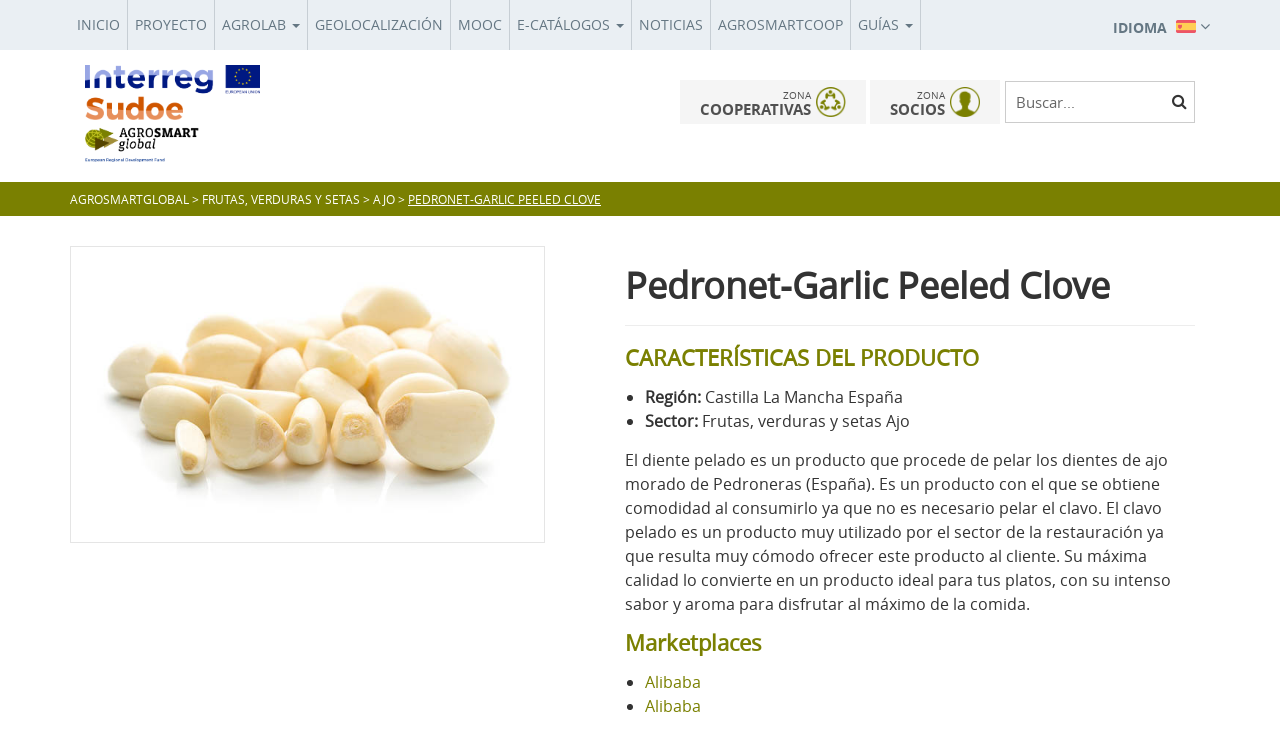

--- FILE ---
content_type: text/html; charset=UTF-8
request_url: https://www.agrosmartglobal.eu/catalogo-2022/pedronet-garlic-peeled-clove/
body_size: 8719
content:

<!DOCTYPE html>
<html lang="es">
<head>
<meta charset="UTF-8">
<meta name="viewport" content="width=device-width, initial-scale=1">
<title>Pedronet-Garlic Peeled Clove | AGROSMARTglobal</title>
<link rel="profile" href="http://gmpg.org/xfn/11">
<link rel="pingback" href="https://www.agrosmartglobal.eu/xmlrpc.php">

<!-- Favicons -->
<link rel="shortcut icon" href="https://www.agrosmartglobal.eu/wp-content/themes/agrosmart/img/icons/favicon.png">
<link rel="apple-touch-icon" href="https://www.agrosmartglobal.eu/wp-content/themes/agrosmart/img/icons/favicon.png">
<link rel="apple-touch-icon" sizes="72x72" href="https://www.agrosmartglobal.eu/wp-content/themes/agrosmart/img/icons/favicon.png">
<link rel="apple-touch-icon" sizes="114x114" href="https://www.agrosmartglobal.eu/wp-content/themes/agrosmart/img/icons/favicon.png">

<meta property="og:title" content="Pedronet-Garlic Peeled Clove"/>
<meta property="og:url" content="https://www.agrosmartglobal.eu/catalogo-2022/pedronet-garlic-peeled-clove/" />
<meta property="og:site_name" content="Pedronet-Garlic Peeled Clove"/>
<meta property="og:image" content="https://www.agrosmartglobal.eu/wp-content/themes/agrosmart/inc/timthumb.php?src=https://www.agrosmartglobal.eu/wp-content/uploads/2023/01/158_Peeledcloved.jpg&w=1200&h=630" />
<meta property="og:image:width" content="1200" /> 
<meta property="og:image:height" content="630" />

<meta name="twitter:card" content="summary_large_image">
<meta name="twitter:site" content="@twitter">
<meta name="twitter:creator" content="@twitter">
<meta name="twitter:title" content="Pedronet-Garlic Peeled Clove">
<meta name="twitter:description" content="">
<meta name="twitter:image" content="https://www.agrosmartglobal.eu/wp-content/themes/agrosmart/inc/timthumb.php?src=https://www.agrosmartglobal.eu/wp-content/uploads/2023/01/158_Peeledcloved.jpg&w=1200&h=630">

<!-- font-awesome -->
<link href="https://www.agrosmartglobal.eu/wp-content/themes/agrosmart/css/font-awesome.min.css" rel="stylesheet">
    <link href="https://www.agrosmartglobal.eu/wp-content/themes/agrosmart/css/ale.css" rel="stylesheet">
<!--[if lt IE 9]>
<script src="https://www.agrosmartglobal.eu/wp-content/themes/agrosmart/js/html5.js"></script>
<![endif]-->

<script type="text/javascript">
	var URL_WP = 'https://www.agrosmartglobal.eu';
	var TEMPLATE_URL = 'https://www.agrosmartglobal.eu/wp-content/themes/agrosmart';

	var COOKIES_URL = 'https://www.agrosmartglobal.eu/politica-de-cookies/';
	var COOKIES_MSG = 'Este sitio usa cookies propias y de terceros para facilitarle el uso y elaborar estadísticas. Si continúa en el mismo, consideramos que acepta su uso.';
	var COOKIES_INFO = 'Más información';
</script>

<link rel="alternate" hreflang="es" href="https://www.agrosmartglobal.eu/catalogo-2022/pedronet-garlic-peeled-clove/" />
<link rel="alternate" hreflang="fr" href="https://www.agrosmartglobal.eu/fr/catalogo-2022/pedronet-garlic-peeled-clove-3/" />
<link rel="alternate" hreflang="pt" href="https://www.agrosmartglobal.eu/pt-pt/catalogo-2022/pedronet-garlic-peeled-clove-4/" />
<link rel="alternate" hreflang="en" href="https://www.agrosmartglobal.eu/en/catalogo-2022/pedronet-garlic-peeled-clove-2/" />
<link rel='dns-prefetch' href='//html2canvas.hertzen.com' />
<link rel='dns-prefetch' href='//maxcdn.bootstrapcdn.com' />
<link rel='dns-prefetch' href='//s.w.org' />
		<script type="text/javascript">
			window._wpemojiSettings = {"baseUrl":"https:\/\/s.w.org\/images\/core\/emoji\/13.0.0\/72x72\/","ext":".png","svgUrl":"https:\/\/s.w.org\/images\/core\/emoji\/13.0.0\/svg\/","svgExt":".svg","source":{"concatemoji":"https:\/\/www.agrosmartglobal.eu\/wp-includes\/js\/wp-emoji-release.min.js?ver=5.5.17"}};
			!function(e,a,t){var n,r,o,i=a.createElement("canvas"),p=i.getContext&&i.getContext("2d");function s(e,t){var a=String.fromCharCode;p.clearRect(0,0,i.width,i.height),p.fillText(a.apply(this,e),0,0);e=i.toDataURL();return p.clearRect(0,0,i.width,i.height),p.fillText(a.apply(this,t),0,0),e===i.toDataURL()}function c(e){var t=a.createElement("script");t.src=e,t.defer=t.type="text/javascript",a.getElementsByTagName("head")[0].appendChild(t)}for(o=Array("flag","emoji"),t.supports={everything:!0,everythingExceptFlag:!0},r=0;r<o.length;r++)t.supports[o[r]]=function(e){if(!p||!p.fillText)return!1;switch(p.textBaseline="top",p.font="600 32px Arial",e){case"flag":return s([127987,65039,8205,9895,65039],[127987,65039,8203,9895,65039])?!1:!s([55356,56826,55356,56819],[55356,56826,8203,55356,56819])&&!s([55356,57332,56128,56423,56128,56418,56128,56421,56128,56430,56128,56423,56128,56447],[55356,57332,8203,56128,56423,8203,56128,56418,8203,56128,56421,8203,56128,56430,8203,56128,56423,8203,56128,56447]);case"emoji":return!s([55357,56424,8205,55356,57212],[55357,56424,8203,55356,57212])}return!1}(o[r]),t.supports.everything=t.supports.everything&&t.supports[o[r]],"flag"!==o[r]&&(t.supports.everythingExceptFlag=t.supports.everythingExceptFlag&&t.supports[o[r]]);t.supports.everythingExceptFlag=t.supports.everythingExceptFlag&&!t.supports.flag,t.DOMReady=!1,t.readyCallback=function(){t.DOMReady=!0},t.supports.everything||(n=function(){t.readyCallback()},a.addEventListener?(a.addEventListener("DOMContentLoaded",n,!1),e.addEventListener("load",n,!1)):(e.attachEvent("onload",n),a.attachEvent("onreadystatechange",function(){"complete"===a.readyState&&t.readyCallback()})),(n=t.source||{}).concatemoji?c(n.concatemoji):n.wpemoji&&n.twemoji&&(c(n.twemoji),c(n.wpemoji)))}(window,document,window._wpemojiSettings);
		</script>
		<style type="text/css">
img.wp-smiley,
img.emoji {
	display: inline !important;
	border: none !important;
	box-shadow: none !important;
	height: 1em !important;
	width: 1em !important;
	margin: 0 .07em !important;
	vertical-align: -0.1em !important;
	background: none !important;
	padding: 0 !important;
}
</style>
	<link rel='stylesheet' id='wp-block-library-css'  href='https://www.agrosmartglobal.eu/wp-includes/css/dist/block-library/style.min.css?ver=5.5.17' type='text/css' media='all' />
<link rel='stylesheet' id='bbp-default-css'  href='https://www.agrosmartglobal.eu/wp-content/plugins/bbpress/templates/default/css/bbpress.min.css?ver=2.6.6' type='text/css' media='all' />
<link rel='stylesheet' id='contact-form-7-css'  href='https://www.agrosmartglobal.eu/wp-content/plugins/contact-form-7/includes/css/styles.css?ver=5.3' type='text/css' media='all' />
<link rel='stylesheet' id='theme-my-login-css'  href='https://www.agrosmartglobal.eu/wp-content/plugins/theme-my-login/assets/styles/theme-my-login.min.css?ver=7.1.2' type='text/css' media='all' />
<link rel='stylesheet' id='wpml-legacy-dropdown-0-css'  href='//www.agrosmartglobal.eu/wp-content/plugins/sitepress-multilingual-cms/templates/language-switchers/legacy-dropdown/style.css?ver=1' type='text/css' media='all' />
<style id='wpml-legacy-dropdown-0-inline-css' type='text/css'>
.wpml-ls-statics-shortcode_actions{background-color:#eeeeee;}.wpml-ls-statics-shortcode_actions, .wpml-ls-statics-shortcode_actions .wpml-ls-sub-menu, .wpml-ls-statics-shortcode_actions a {border-color:#cdcdcd;}.wpml-ls-statics-shortcode_actions a {color:#444444;background-color:#ffffff;}.wpml-ls-statics-shortcode_actions a:hover,.wpml-ls-statics-shortcode_actions a:focus {color:#000000;background-color:#eeeeee;}.wpml-ls-statics-shortcode_actions .wpml-ls-current-language>a {color:#444444;background-color:#ffffff;}.wpml-ls-statics-shortcode_actions .wpml-ls-current-language:hover>a, .wpml-ls-statics-shortcode_actions .wpml-ls-current-language>a:focus {color:#000000;background-color:#eeeeee;}
</style>
<link rel='stylesheet' id='dlm-frontend-css'  href='https://www.agrosmartglobal.eu/wp-content/plugins/download-monitor/assets/css/frontend.css?ver=5.5.17' type='text/css' media='all' />
<link rel='stylesheet' id='agrosmart-style-css'  href='https://www.agrosmartglobal.eu/wp-content/themes/agrosmart/style.css?ver=5.5.17' type='text/css' media='all' />
<link rel='stylesheet' id='Font_Awesome-css'  href='https://maxcdn.bootstrapcdn.com/font-awesome/4.7.0/css/font-awesome.min.css?ver=5.5.17' type='text/css' media='all' />
<link rel='stylesheet' id='placeholder-style-css'  href='https://www.agrosmartglobal.eu/wp-content/themes/agrosmart/js/placeholder/placeholder.css?ver=5.5.17' type='text/css' media='all' />
<link rel='stylesheet' id='magnific-style-css'  href='https://www.agrosmartglobal.eu/wp-content/themes/agrosmart/js/magnific/magnific-popup.css?ver=5.5.17' type='text/css' media='all' />
<link rel='stylesheet' id='select2-style-css'  href='https://www.agrosmartglobal.eu/wp-content/themes/agrosmart/js/select2/select2.min.css?ver=5.5.17' type='text/css' media='all' />
<link rel='stylesheet' id='owl-carousel-style-css'  href='https://www.agrosmartglobal.eu/wp-content/themes/agrosmart/js/owl-carousel/owl.carousel.css?ver=5.5.17' type='text/css' media='all' />
<link rel='stylesheet' id='owl-carousel-theme-css'  href='https://www.agrosmartglobal.eu/wp-content/themes/agrosmart/js/owl-carousel/owl.theme.css?ver=5.5.17' type='text/css' media='all' />
<link rel='stylesheet' id='owl-carousel-transitions-css'  href='https://www.agrosmartglobal.eu/wp-content/themes/agrosmart/js/owl-carousel/owl.transitions.css?ver=5.5.17' type='text/css' media='all' />
<link rel='stylesheet' id='wow-style-css'  href='https://www.agrosmartglobal.eu/wp-content/themes/agrosmart/js/wow/animate.css?ver=5.5.17' type='text/css' media='all' />
<link rel='stylesheet' id='bootstrap-style-css'  href='https://www.agrosmartglobal.eu/wp-content/themes/agrosmart/css/bootstrap.min.css?ver=5.5.17' type='text/css' media='all' />
<link rel='stylesheet' id='custom-style-css'  href='https://www.agrosmartglobal.eu/wp-content/themes/agrosmart/css/custom.css?ver=1679556519' type='text/css' media='all' />
<link rel='stylesheet' id='ale-style-css'  href='https://www.agrosmartglobal.eu/wp-content/themes/agrosmart/css/ale.css?ver=1606807388' type='text/css' media='all' />
<link rel='stylesheet' id='juan-style-css'  href='https://www.agrosmartglobal.eu/wp-content/themes/agrosmart/css/estilos.css?ver=1615825854' type='text/css' media='all' />
<link rel='stylesheet' id='gp-cookies-style-css'  href='https://www.agrosmartglobal.eu/wp-content/themes/agrosmart/js/gp-cookies/gp-cookies.css?ver=5.5.17' type='text/css' media='all' />
<link rel='stylesheet' id='apexcharts-style-css'  href='https://www.agrosmartglobal.eu/wp-content/themes/agrosmart/js/apexcharts/apexcharts.css?ver=5.5.17' type='text/css' media='all' />
<link rel='stylesheet' id='mab-minimize-admin-bar-css-css'  href='https://www.agrosmartglobal.eu/wp-content/themes/agrosmart/inc/minimize-admin-bar/css/style.css?ver=5.5.17' type='text/css' media='all' />
<script type='text/javascript' src='https://www.agrosmartglobal.eu/wp-includes/js/jquery/jquery.js?ver=1.12.4-wp' id='jquery-core-js'></script>
<script type='text/javascript' src='//www.agrosmartglobal.eu/wp-content/plugins/sitepress-multilingual-cms/templates/language-switchers/legacy-dropdown/script.js?ver=1' id='wpml-legacy-dropdown-0-js'></script>
<script type='text/javascript' src='https://www.agrosmartglobal.eu/wp-content/themes/agrosmart/js/bootstrap.min.js?ver=5.5.17' id='bootstrap-js'></script>
<script type='text/javascript' src='https://www.agrosmartglobal.eu/wp-content/themes/agrosmart/js/bowser.min.js?ver=5.5.17' id='bowser-js'></script>
<script type='text/javascript' src='https://www.agrosmartglobal.eu/wp-content/themes/agrosmart/js/device.min.js?ver=5.5.17' id='device-js'></script>
<script type='text/javascript' src='https://www.agrosmartglobal.eu/wp-content/themes/agrosmart/js/jquery.cookiesdirective.js?ver=5.5.17' id='cookies-directive-js'></script>
<script type='text/javascript' src='https://www.agrosmartglobal.eu/wp-content/themes/agrosmart/js/scrolltopcontrol.js?ver=5.5.17' id='scrolltop-js-js'></script>
<script type='text/javascript' src='https://www.agrosmartglobal.eu/wp-content/themes/agrosmart/js/jquery.appear.js?ver=5.5.17' id='appear-js-js'></script>
<script type='text/javascript' src='https://www.agrosmartglobal.eu/wp-content/themes/agrosmart/js/jquery.animateNumber.min.js?ver=5.5.17' id='animatenumber-js-js'></script>
<script type='text/javascript' src='https://www.agrosmartglobal.eu/wp-content/themes/agrosmart/js/jquery.backgroundpos.min.js?ver=5.5.17' id='bgpos-js-js'></script>
<script type='text/javascript' src='https://www.agrosmartglobal.eu/wp-content/themes/agrosmart/js/spin/spin.min.js?ver=5.5.17' id='spin-js'></script>
<script type='text/javascript' src='https://www.agrosmartglobal.eu/wp-content/themes/agrosmart/js/spin/jquery.spin.js?ver=5.5.17' id='jquery-spin-js'></script>
<script type='text/javascript' src='https://www.agrosmartglobal.eu/wp-content/themes/agrosmart/js/placeholder/jquery.placeholder.js?ver=5.5.17' id='placholder-js-js'></script>
<script type='text/javascript' src='https://www.agrosmartglobal.eu/wp-content/themes/agrosmart/js/magnific/jquery.magnific-popup.min.js?ver=5.5.17' id='magnific-js-js'></script>
<script type='text/javascript' src='https://www.agrosmartglobal.eu/wp-content/themes/agrosmart/js/select2/select2.min.js?ver=5.5.17' id='select2-js-js'></script>
<script type='text/javascript' src='https://www.agrosmartglobal.eu/wp-content/themes/agrosmart/js/owl-carousel/owl.carousel.min.js?ver=5.5.17' id='owl-carousel-js-js'></script>
<script type='text/javascript' src='https://www.agrosmartglobal.eu/wp-content/themes/agrosmart/js/wow/wow.min.js?ver=5.5.17' id='wow-js-js'></script>
<script type='text/javascript' src='https://www.agrosmartglobal.eu/wp-content/themes/agrosmart/js/gp-cookies/gp-cookies.js?ver=5.5.17' id='gp-cookies-js-js'></script>
<script type='text/javascript' src='https://www.agrosmartglobal.eu/wp-content/themes/agrosmart/js/apexcharts/apexcharts.min.js?ver=5.5.17' id='apexcharts-js-js'></script>
<script type='text/javascript' src='https://www.agrosmartglobal.eu/wp-content/themes/agrosmart/js/pdfobject.min.js?ver=5.5.17' id='pdfobject-js-js'></script>
<script type='text/javascript' src='https://html2canvas.hertzen.com/dist/html2canvas.min.js?ver=5.5.17' id='html2image-js-js'></script>
<link rel="https://api.w.org/" href="https://www.agrosmartglobal.eu/wp-json/" /><link rel="alternate" type="application/json+oembed" href="https://www.agrosmartglobal.eu/wp-json/oembed/1.0/embed?url=https%3A%2F%2Fwww.agrosmartglobal.eu%2Fcatalogo-2022%2Fpedronet-garlic-peeled-clove%2F" />
<link rel="alternate" type="text/xml+oembed" href="https://www.agrosmartglobal.eu/wp-json/oembed/1.0/embed?url=https%3A%2F%2Fwww.agrosmartglobal.eu%2Fcatalogo-2022%2Fpedronet-garlic-peeled-clove%2F&#038;format=xml" />
<meta name="generator" content="WPML ver:4.4.6 stt:1,4,42,2;" />
<style type='text/css'></style>			<script type="text/javascript">
                            var front_custom_filters=',#cust1_front,#cust3_front';
                            var front_custom_field_keys="1,3";
			</script>
		
<!-- Dynamic Widgets by QURL loaded - http://www.dynamic-widgets.com //-->
	<link rel="canonical" href="https://www.agrosmartglobal.eu/catalogo-2022/pedronet-garlic-peeled-clove/">
<meta name="generator" content="Powered by WPBakery Page Builder - drag and drop page builder for WordPress."/>
<noscript><style> .wpb_animate_when_almost_visible { opacity: 1; }</style></noscript>
<!--[if lte IE 8]>
<link href="https://www.agrosmartglobal.eu/wp-content/themes/agrosmart/css/ie8.css" rel="stylesheet">
<![endif]-->

<script type="text/javascript" src="https://www.agrosmartglobal.eu/wp-content/themes/agrosmart/js/respond.js"></script>

</head>

<body class="catlogo_2022-template-default single single-catlogo_2022 postid-23080 group-blog idioma_es wpb-js-composer js-comp-ver-6.4.2 vc_responsive">
<div id="page" class="hfeed site">

	<header id="masthead" class="site-header" role="banner">

		<nav class="navbar navbar-inverse" role="navigation">
		  <div class="container">
		  	<div class="row">
		  		<div class="col-lg-9 col-md-10 col-sm-11 col-pr0">
				    <div class="navbar-header">
				      <button type="button" class="navbar-toggle" data-toggle="collapse" data-target=".navbar-ex1-collapse">
				        <span class="sr-only">Toggle navigation</span>
				        <span class="icon-bar"></span>
				        <span class="icon-bar"></span>
				        <span class="icon-bar"></span>
				      </button>
				    </div>

				    <!-- Collect the nav links, forms, and other content for toggling -->
				    <div class="collapse navbar-collapse navbar-ex1-collapse">
				    	<ul id="menu-menu-principal-es" class="nav navbar-nav"><li id="menu-item-24" class="first-menu-item menu-item menu-item-type-post_type menu-item-object-page menu-item-home menu-item-24"><a href="https://www.agrosmartglobal.eu/">Inicio</a></li>
<li id="menu-item-26" class="menu-item menu-item-type-post_type menu-item-object-page menu-item-26"><a href="https://www.agrosmartglobal.eu/proyecto/">Proyecto</a></li>
<li id="menu-item-4728" class="menu-item menu-item-type-custom menu-item-object-custom menu-item-has-children menu-item-4728 dropdown"><a href="#" data-toggle="dropdown" class="dropdown-toggle" aria-haspopup="true">Agrolab <span class="caret"></span></a>
<ul role="menu" class=" dropdown-menu">
	<li id="menu-item-10449" class="menu-item menu-item-type-custom menu-item-object-custom menu-item-has-children menu-item-10449 dropdown"><a href="#">Conocimiento</a>
	<ul role="menu" class=" dropdown-menu">
		<li id="menu-item-9614" class="menu-item menu-item-type-post_type menu-item-object-page menu-item-9614"><a href="https://www.agrosmartglobal.eu/banco-de-ideas/">Banco transnacional de ideas</a></li>
		<li id="menu-item-4729" class="menu-item menu-item-type-post_type menu-item-object-page menu-item-4729"><a href="https://www.agrosmartglobal.eu/manual-de-buenas-practicas/">Buenas Prácticas en Innovación Tecnológica</a></li>
		<li id="menu-item-10653" class="menu-item menu-item-type-post_type menu-item-object-page menu-item-10653"><a href="https://www.agrosmartglobal.eu/formacion/">Formación</a></li>
	</ul>
</li>
	<li id="menu-item-11031" class="menu-item menu-item-type-custom menu-item-object-custom menu-item-has-children menu-item-11031 dropdown"><a href="#">Consultoría</a>
	<ul role="menu" class=" dropdown-menu">
		<li id="menu-item-11032" class="menu-item menu-item-type-post_type menu-item-object-page menu-item-11032"><a href="https://www.agrosmartglobal.eu/guia-de-internacionalizacion-digital/">Guía de Internacionalización Digital</a></li>
	</ul>
</li>
	<li id="menu-item-9106" class="menu-item menu-item-type-post_type menu-item-object-page menu-item-9106"><a href="https://www.agrosmartglobal.eu/mapa-financiamiento/">Oportunidades de financiación</a></li>
</ul>
</li>
<li id="menu-item-6654" class="menu-item menu-item-type-post_type menu-item-object-page menu-item-6654"><a href="https://www.agrosmartglobal.eu/cooperativas/">Geolocalización</a></li>
<li id="menu-item-24527" class="menu-item menu-item-type-post_type menu-item-object-page menu-item-24527"><a href="https://www.agrosmartglobal.eu/mooc/">MOOC</a></li>
<li id="menu-item-24428" class="menu-item menu-item-type-custom menu-item-object-custom menu-item-has-children menu-item-24428 dropdown"><a href="#" data-toggle="dropdown" class="dropdown-toggle" aria-haspopup="true">E-Catálogos <span class="caret"></span></a>
<ul role="menu" class=" dropdown-menu">
	<li id="menu-item-6653" class="menu-item menu-item-type-post_type menu-item-object-page menu-item-6653"><a href="https://www.agrosmartglobal.eu/catalogo/">Innovaciones</a></li>
	<li id="menu-item-24427" class="menu-item menu-item-type-post_type menu-item-object-page menu-item-24427"><a href="https://www.agrosmartglobal.eu/internacionalizacion/">Internacionalización</a></li>
</ul>
</li>
<li id="menu-item-25" class="menu-item menu-item-type-post_type menu-item-object-page current_page_parent menu-item-25"><a href="https://www.agrosmartglobal.eu/noticias-y-actividades/">Noticias</a></li>
<li id="menu-item-9980" class="menu-item menu-item-type-post_type menu-item-object-page menu-item-9980"><a href="https://www.agrosmartglobal.eu/agrosmartcoop/">Agrosmartcoop</a></li>
<li id="menu-item-24827" class="menu-item menu-item-type-custom menu-item-object-custom menu-item-has-children menu-item-24827 dropdown"><a href="#" data-toggle="dropdown" class="dropdown-toggle" aria-haspopup="true">Guías <span class="caret"></span></a>
<ul role="menu" class=" dropdown-menu">
	<li id="menu-item-24828" class="menu-item menu-item-type-post_type menu-item-object-page menu-item-24828"><a href="https://www.agrosmartglobal.eu/proteccion-de-ig-online/">Protección de IG online</a></li>
	<li id="menu-item-24872" class="menu-item menu-item-type-post_type menu-item-object-page menu-item-24872"><a href="https://www.agrosmartglobal.eu/marca-colectiva/">Marca colectiva</a></li>
	<li id="menu-item-24983" class="menu-item menu-item-type-post_type menu-item-object-page menu-item-24983"><a href="https://www.agrosmartglobal.eu/promocion-de-los-regimenes-de-calidad-de-la-ue-en-internet/">Promoción de la calidad</a></li>
</ul>
</li>
</ul>				    	<div class="clearfix"></div>
				    </div><!-- /.navbar-collapse -->
				 </div><!-- .col -->

				 <div class="col-lg-3 col-md-2 col-sm-1">

				 	<ul class="flags">
				 		<li class="dropdown">
 			            					 			<a href="#" data-hover="dropdown" class="dropdown-toggle" data-toggle="dropdown" role="button" aria-haspopup="true" aria-expanded="false">
				 				<span class="texto-idioma">IDIOMA</span>
								<img src="https://www.agrosmartglobal.eu/wp-content/themes/agrosmart/img/es.png">
								<i class="fa fa-angle-down"></i>
				 			</a>
				 			<ul class="dropdown-menu">
				 								 								 				<li><a href="https://www.agrosmartglobal.eu/fr/catalogo-2022/pedronet-garlic-peeled-clove-3/"><img src="https://www.agrosmartglobal.eu/wp-content/themes/agrosmart/img/fr.png"></a></li>
				 								 								 				<li><a href="https://www.agrosmartglobal.eu/pt-pt/catalogo-2022/pedronet-garlic-peeled-clove-4/"><img src="https://www.agrosmartglobal.eu/wp-content/themes/agrosmart/img/pt-pt.png"></a></li>
				 								 								 				<li><a href="https://www.agrosmartglobal.eu/en/catalogo-2022/pedronet-garlic-peeled-clove-2/"><img src="https://www.agrosmartglobal.eu/wp-content/themes/agrosmart/img/en.png"></a></li>
				 								 			</ul>
				 		</li>
				 	</ul>

				 	<a href="" class="login-top visible-xs"><img src="https://www.agrosmartglobal.eu/wp-content/themes/agrosmart/img/user.png"></a>
				 	<a href="" class="search-top visible-xs"><img src="https://www.agrosmartglobal.eu/wp-content/themes/agrosmart/img/search.png"></a>
				 </div><!-- .col -->

			</div><!-- .row -->
		  </div><!-- /.container -->
		</nav>

		<div class="cabecera">
			<div class="container">
                    <div class="flex_row header_menu_row">
					<div class="col-botones col-lg-2 col-md-2 col-sm-2 col-pr0">
						<div class="navbar-brand-cont">
							<a class="navbar-brand" href="https://www.agrosmartglobal.eu">
								<img class="img-responsive" src="https://www.agrosmartglobal.eu/wp-content/themes/agrosmart/img/logo.png" alt="Agrosmart">
							</a>
						</div><!-- .navbar-brand-cont -->
					</div><!-- .col -->

					<div class="col-botones col-lg-10 col-md-10 col-sm-10">
                                                    



<ul class="header-box botones_cabecera_wrap ">


    




         <li class="btn_cabecera btn_login btn_cabecera_link">
            <a href="https://www.agrosmartglobal.eu/login/">
                <h3><small>ZONA</small><br>COOPERATIVAS</h3>
                <img src="https://www.agrosmartglobal.eu/wp-content/themes/agrosmart/img/cooperativas.png" alt="" />

            </a>
        </li>
        <li class="btn_cabecera btn_login btn_cabecera_link">
            <a href="https://www.agrosmartglobal.eu/login/">
                <h3><small>ZONA</small><br>SOCIOS</h3>
                <img src="https://www.agrosmartglobal.eu/wp-content/themes/agrosmart/img/user.png" alt="" />

            </a>
        </li>
    


<!--
<li class="btn_cabecera btn_login btn_cabecera_link">
            
        <a href="https://www.agrosmartglobal.eu/login/">
            <h3><small>ZONA</small><br>SOCIOS</h3>
            <img src="https://www.agrosmartglobal.eu/wp-content/themes/agrosmart/img/user.png" alt="" />

        </a>
    </li>
-->
    <li class="search_cabecera open-search">
        <form id="search-form" role="search" action="https://www.agrosmartglobal.eu/">
            <div class="form-group">
                <i class="fa fa-search" id="ic-search-form"></i>
                <input id="input-search-form" type="text" class="form-control" placeholder="Buscar..." value="" name="s">
            </div>
        </form>
    </li>
</ul>
                        
                                                
                        <div class="clearfix"></div>

						
						
						
					</div><!-- .col -->
				</div><!-- .row -->
			</div><!-- .container -->
		</div><!-- .cabecera -->

	</header><!-- #masthead -->

	<div id="content" class="site-content">

<div id="primary" class="content-area">

    <div class="miga-pan ">
    <div class="container">
        <div class="row">
            <div class="col-md-12">
                <!-- Breadcrumb NavXT 6.6.0 -->
<span property="itemListElement" typeof="ListItem"><a property="item" typeof="WebPage" title="Ir a AGROSMARTglobal." href="https://www.agrosmartglobal.eu" class="home"><span property="name">AGROSMARTglobal</span></a><meta property="position" content="1"></span> &gt; <span property="itemListElement" typeof="ListItem"><a property="item" typeof="WebPage" title="Go to the Frutas, verduras y setas Categoria archives." href="https://www.agrosmartglobal.eu/categoria/frutas-verduras-y-setas/" class="taxonomy categoria" ><span property="name">Frutas, verduras y setas</span></a><meta property="position" content="2"></span> &gt; <span property="itemListElement" typeof="ListItem"><a property="item" typeof="WebPage" title="Go to the Ajo Categoria archives." href="https://www.agrosmartglobal.eu/categoria/frutas-verduras-y-setas/ajo/" class="taxonomy categoria" ><span property="name">Ajo</span></a><meta property="position" content="3"></span> &gt; <span property="itemListElement" typeof="ListItem"><span property="name" class="post post-catlogo_2022 current-item">Pedronet-Garlic Peeled Clove</span><meta property="url" content="https://www.agrosmartglobal.eu/catalogo-2022/pedronet-garlic-peeled-clove/"><meta property="position" content="4"></span>            </div>
        </div><!-- .row -->
    </div><!-- .container -->
</div><!-- .entry-header -->    <div class="section-producto">
        <div id="main" class="container">
                            <div class="image-product-wrap col-sm-5">
                    <div class="categoria-contenido">
                                            </div>
                    <div class="image-producto">
                        <img width="600" height="400" src="https://www.agrosmartglobal.eu/wp-content/uploads/2023/01/158_Peeledcloved.jpg" class="attachment-large size-large wp-post-image" alt="" loading="lazy" srcset="https://www.agrosmartglobal.eu/wp-content/uploads/2023/01/158_Peeledcloved.jpg 600w, https://www.agrosmartglobal.eu/wp-content/uploads/2023/01/158_Peeledcloved-300x200.jpg 300w" sizes="(max-width: 600px) 100vw, 600px" />                    </div>

                </div>
                <div class="descripcion-product description-catalogo col-sm-7">
                    <div class="categoria-titulo">
                                                                                                                                                    </div>
                    <h1 class="titulo-single">
                        Pedronet-Garlic Peeled Clove                    </h1>

                    <div class="descripcion-catalogo"></div>
                    <h3>CARACTERÍSTICAS DEL PRODUCTO</h3>

                                                                                                            
                    
                    <div class="sector-region-catalogo">
                        <ul>
                            <li><strong>Región: </strong>Castilla La Mancha  España</li>
                            <li><strong>Sector: </strong>Frutas, verduras y setas  Ajo</li>
                        </ul>
                    </div>

                    <div class="dexcripcion-producto">
                        El diente pelado es un producto que procede de pelar los dientes de ajo morado de Pedroneras (España). Es un producto con el que se obtiene comodidad al consumirlo ya que no es necesario pelar el clavo. El clavo pelado es un producto muy utilizado por el sector de la restauración ya que resulta muy cómodo ofrecer este producto al cliente. Su máxima calidad lo convierte en un producto ideal para tus platos, con su intenso sabor y aroma para disfrutar al máximo de la comida.                    </div>

                                                <h3>Marketplaces</h3>
                            <div class="marketplace">
                                <ul>
                                                              
                                            <li><a href="https://www.alibaba.com/product-detail/Jar-of-1-kilogram-of-peeled_1600566319212.html?spm=a2747.manage.0.0.52ea2c3cLiAJGm" target="_blank"> Alibaba </a></li>
                                                                  
                                            <li><a href="https://www.alibaba.com/product-detail/Jar-of-2-27-kilogram-of_11000004135241.html?spm=a2747.manage.0.0.52ea2c3cLiAJGm" target="_blank">  Alibaba </a></li>
                                                                  
                                            <li><a href="" target="_blank">   </a></li>
                                                                        </ul>
                            </div>
                            
                    
                    
                </div>

                <div class="clear"></div>

                <div class="section section-coperativas">
                        
                                                <h2 class="titulo-listados">Coopaman</h2>
                        <div class="descripcion-coperativa">
                            <p>Cooperativa de segundo grado integrada por diferentes cooperativas productoras dentro de la IGP Ajo morado de Las Pedroñeras con más de 35 años de trayectoria.<br />
Desde el comienzo, Coopaman fue un instrumento para el conocimiento, la expansión y la comercialización del Ajo morado de Las Pedroñeras, colocándolo como uno de los productos insignia de Castilla-La Mancha primero, y de España después, entrando en las cocinas de millones de casas y restaurantes a lo largo y ancho de todo el mundo.<br />
Se trata, además, de una de las empresas que marcan la vanguardia alimentaria en el emprendimiento de proyectos I+D+i, cuarta gama y en la búsqueda de la versatilidad del envasado</p>
                        </div>
                                                <div class="enlace-coperativa">
                            <a href="https://www.coopaman.com/" target="_blank">Visitar sitio web </a>
                        </div>
                                                <div id="mapa-cooperativas"> </div>
                        
                        <script type="text/javascript" src="https://maps.googleapis.com/maps/api/js?key=AIzaSyBu3O2GRpQJU115QRt_UUvTmg_x0eS1jo4"></script>    
                        <script type="text/javascript" >
                            //ready
                            jQuery(document).ready(function(){

                                var mapEl = document.getElementById( 'mapa-cooperativas' );
                                var mapOptions = {
                                        center: new google.maps.LatLng( 39.445722058839465, -2.6666657447591975 ),
                                        disableDoubleClickZoom: true,
                                        draggable : true,
                                        mapTypeControl: false,
                                        mapTypeId: google.maps.MapTypeId.ROADMAP,
                                        panControl: false,
                                        scaleControl: false,
                                        scrollwheel: true,
                                        streetViewControl: false,
                                        overviewMapControl: true,
                                        overviewMapControlOptions: {
                                        opened: false,
                                    },
                                        zoom: 8,
                                        zoomControl: true,
                                        zoomControlOptions: {
                                        style: google.maps.ZoomControlStyle.DEFAULT,
                                    }
                                };

                                map = new google.maps.Map( mapEl, mapOptions );

                                var marker = new google.maps.Marker({
                                    position: new google.maps.LatLng(39.445722058839465,-2.6666657447591975),
                                    map: map,
                                    title: 'Coopaman',
                                    icon: 'https://www.agrosmartglobal.eu/wp-content/themes/agrosmart/img/marker-global.png'
                                });

                                google.maps.event.addDomListener( window, 'load' );


                            });
                        </script>


                </div>




                    </div><!-- #main -->
    </div><!-- .section -->
</div><!-- #primary -->

	</div><!-- #content -->

	<footer id="colophon" class="site-footer" role="contentinfo">
		<div class="footer-right"></div>
		<div class="container">
			<div class="row">
				<div class="col-md-3">
					<div class="logo-footer">
						<img class="img-responsive" src="https://www.agrosmartglobal.eu/wp-content/themes/agrosmart/img/logo.png" alt="Agrosmart">
					</div><!-- .site-info -->
				</div>

				<div class="col-md-9">
					<div class="info-footer">
						<div class="info-footer-content">
				            

							<p>El apoyo de la Comisión Europea para la producción de esta publicación no constituye una aprobación del contenido, el cual refleja únicamente las opiniones de los autores, y la Comisión no se hace responsable del uso que pueda hacerse de la información contenida en la misma.</p>
							<ul id="menu-menu-footer-es" class="navbar-footer"><li id="menu-item-10456" class="first-menu-item menu-item menu-item-type-post_type menu-item-object-page menu-item-home menu-item-10456"><a href="https://www.agrosmartglobal.eu/">Inicio</a></li>
<li id="menu-item-10457" class="menu-item menu-item-type-post_type menu-item-object-page menu-item-10457"><a href="https://www.agrosmartglobal.eu/proyecto/">Proyecto</a></li>
<li id="menu-item-10463" class="menu-item menu-item-type-post_type menu-item-object-page menu-item-10463"><a href="https://www.agrosmartglobal.eu/banco-de-ideas/">Agrolab</a></li>
<li id="menu-item-10459" class="menu-item menu-item-type-post_type menu-item-object-page menu-item-10459"><a href="https://www.agrosmartglobal.eu/cooperativas/">Geolocalización</a></li>
<li id="menu-item-10460" class="menu-item menu-item-type-post_type menu-item-object-page menu-item-10460"><a href="https://www.agrosmartglobal.eu/catalogo/">Innovaciones</a></li>
<li id="menu-item-10461" class="menu-item menu-item-type-post_type menu-item-object-page current_page_parent menu-item-10461"><a href="https://www.agrosmartglobal.eu/noticias-y-actividades/">Noticias</a></li>
<li id="menu-item-10462" class="menu-item menu-item-type-post_type menu-item-object-page menu-item-10462"><a href="https://www.agrosmartglobal.eu/agrosmartcoop/">Agrosmartcoop</a></li>
</ul>							<div class="clearfix"></div>




							<p>©2026 AGROSMARTGLOBAL <i class="fa fa-circle"></i> TODOS LOS DERECHOS RESERVADOS <i class="fa fa-circle"></i> <a href="https://www.agrosmartglobal.eu/aviso-legal/" rel="nofollow">AVISO LEGAL</a> <i class="fa fa-circle"></i> <a href="https://www.agrosmartglobal.eu/politica-de-privacidad/" rel="nofollow">POLÍTICA DE PRIVACIDAD</a> <i class="fa fa-circle"></i> <a href="https://www.agrosmartglobal.eu/politica-de-cookies/" rel="nofollow">POLÍTICA DE COOKIES</a></p>
							<p>DESARROLLA <a href="http://www.grupopromedia.es" title="Diseño Web Galicia"><img class="promedia" src="https://www.agrosmartglobal.eu/wp-content/themes/agrosmart/img/promedia.png"></a></p>
						</div><!-- .info-footer-content -->
					</div><!-- .nfo-footer -->
				</div>
			</div><!-- .row -->
		</div><!-- .container -->
	</footer><!-- #colophon -->
</div><!-- #page -->

<div id="wpsp_front_popup" onclick="wpsp_close_front_popup();" style="display: none;"></div>
<div id="wpsp_front_popup_inner" style="display: none;">
    <div id="wpsp_front_popup_blank"></div>
    <div id="wpsp_front_popup_body" style="display: none;"></div>
</div>
<img id="wpsp_front_popup_close_btn" alt="Close Button" onclick="wpsp_close_front_popup();" style="display: none;" src="https://www.agrosmartglobal.eu/wp-content/plugins/wp-support-plus-responsive-ticket-system/asset/images/close_btn.png"/>
<img id="wpsp_front_popup_loading_img" alt="Loading Image" style="display: none;" src="https://www.agrosmartglobal.eu/wp-content/plugins/wp-support-plus-responsive-ticket-system/asset/images/ajax-loader@2x.gif?ver=8.0.8"/><script type='text/javascript' id='contact-form-7-js-extra'>
/* <![CDATA[ */
var wpcf7 = {"apiSettings":{"root":"https:\/\/www.agrosmartglobal.eu\/wp-json\/contact-form-7\/v1","namespace":"contact-form-7\/v1"}};
/* ]]> */
</script>
<script type='text/javascript' src='https://www.agrosmartglobal.eu/wp-content/plugins/contact-form-7/includes/js/scripts.js?ver=5.3' id='contact-form-7-js'></script>
<script type='text/javascript' id='theme-my-login-js-extra'>
/* <![CDATA[ */
var themeMyLogin = {"action":"","errors":[]};
/* ]]> */
</script>
<script type='text/javascript' src='https://www.agrosmartglobal.eu/wp-content/plugins/theme-my-login/assets/scripts/theme-my-login.min.js?ver=7.1.2' id='theme-my-login-js'></script>
<script type='text/javascript' id='moove_activity_frontend-js-extra'>
/* <![CDATA[ */
var moove_frontend_activity_scripts = {"activityoptions":"","referer":"","ajaxurl":"https:\/\/www.agrosmartglobal.eu\/wp-admin\/admin-ajax.php","post_id":"23080","is_page":"","is_single":"1","current_user":"0","referrer":""};
/* ]]> */
</script>
<script type='text/javascript' src='https://www.agrosmartglobal.eu/wp-content/plugins/user-activity-tracking-and-log/assets/js/moove_activity_frontend.js?ver=3.0.6' id='moove_activity_frontend-js'></script>
<script type='text/javascript' src='https://www.agrosmartglobal.eu/wp-content/themes/agrosmart/js/skip-link-focus-fix.js?ver=20130115' id='agrosmart-skip-link-focus-fix-js'></script>
<script type='text/javascript' id='custom-js-js-extra'>
/* <![CDATA[ */
var i18n = {"error_campos_obligatorios":"Todos los campos son obligatorios","error_preguntas_obligatorias":"Debe responder a todas las preguntas"};
/* ]]> */
</script>
<script type='text/javascript' src='https://www.agrosmartglobal.eu/wp-content/themes/agrosmart/js/custom.js?ver=1663327036' id='custom-js-js'></script>
<script type='text/javascript' src='https://www.agrosmartglobal.eu/wp-content/themes/agrosmart/js/slick.min.js?ver=5.5.17' id='cardiff-slick-slider-js'></script>
<script type='text/javascript' id='catalogos-ajax-js-js-extra'>
/* <![CDATA[ */
var ajax_catalogos_params = {"ajax_url":"https:\/\/www.agrosmartglobal.eu\/wp-admin\/admin-ajax.php"};
/* ]]> */
</script>
<script type='text/javascript' src='https://www.agrosmartglobal.eu/wp-content/themes/agrosmart/js/catalogos.js?ver=5.5.17' id='catalogos-ajax-js-js'></script>
<script type='text/javascript' id='financiamiento-ajax-js-js-extra'>
/* <![CDATA[ */
var ajax_financiamiento_params = {"ajax_url":"https:\/\/www.agrosmartglobal.eu\/wp-admin\/admin-ajax.php"};
/* ]]> */
</script>
<script type='text/javascript' src='https://www.agrosmartglobal.eu/wp-content/themes/agrosmart/js/financiamiento.js?ver=5.5.17' id='financiamiento-ajax-js-js'></script>
<script type='text/javascript' id='cooperativas-ajax-js-js-extra'>
/* <![CDATA[ */
var ajax_cooperativas_params = {"ajax_url":"https:\/\/www.agrosmartglobal.eu\/wp-admin\/admin-ajax.php"};
/* ]]> */
</script>
<script type='text/javascript' src='https://www.agrosmartglobal.eu/wp-content/themes/agrosmart/js/cooperativas.js?ver=5.5.17' id='cooperativas-ajax-js-js'></script>
<script type='text/javascript' src='https://www.agrosmartglobal.eu/wp-content/themes/agrosmart/inc/minimize-admin-bar/js/app.js?ver=1.0' id='mab-minimize-admin-bar-js-js'></script>
<script type='text/javascript' src='https://www.agrosmartglobal.eu/wp-includes/js/wp-embed.min.js?ver=5.5.17' id='wp-embed-js'></script>


		<script>
		    jQuery(function($){
		        $.gpCookies({
		            directory: 'https://www.agrosmartglobal.eu/wp-content/themes/agrosmart/js/gp-cookies',
		            cookiesPolicyUrl: 'https://www.agrosmartglobal.eu/politica-de-cookies/',
		            		            		        });
		    });    
		</script>

</body>
</html>


--- FILE ---
content_type: text/css
request_url: https://www.agrosmartglobal.eu/wp-content/themes/agrosmart/css/custom.css?ver=1679556519
body_size: 61891
content:
/* Fonts */
@font-face {
    font-family: 'open_sansbold';
    src: url('fonts/opensans/opensans-bold-webfont.eot');
    src: url('fonts/opensans/opensans-bold-webfont.eot?#iefix') format('embedded-opentype'),
         url('fonts/opensans/opensans-bold-webfont.woff') format('woff'),
         url('fonts/opensans/opensans-bold-webfont.ttf') format('truetype'),
         url('fonts/opensans/opensans-bold-webfont.svg#open_sansbold') format('svg');
    font-weight: normal;
    font-style: normal;

}

@font-face {
    font-family: 'open_sansbold_italic';
    src: url('fonts/opensans/opensans-bolditalic-webfont.eot');
    src: url('fonts/opensans/opensans-bolditalic-webfont.eot?#iefix') format('embedded-opentype'),
         url('fonts/opensans/opensans-bolditalic-webfont.woff') format('woff'),
         url('fonts/opensans/opensans-bolditalic-webfont.ttf') format('truetype'),
         url('fonts/opensans/opensans-bolditalic-webfont.svg#open_sansbold_italic') format('svg');
    font-weight: normal;
    font-style: normal;

}

@font-face {
    font-family: 'open_sansitalic';
    src: url('fonts/opensans/opensans-italic-webfont.eot');
    src: url('fonts/opensans/opensans-italic-webfont.eot?#iefix') format('embedded-opentype'),
         url('fonts/opensans/opensans-italic-webfont.woff') format('woff'),
         url('fonts/opensans/opensans-italic-webfont.ttf') format('truetype'),
         url('fonts/opensans/opensans-italic-webfont.svg#open_sansitalic') format('svg');
    font-weight: normal;
    font-style: normal;

}

@font-face {
    font-family: 'open_sanslight';
    src: url('fonts/opensans/opensans-light-webfont.eot');
    src: url('fonts/opensans/opensans-light-webfont.eot?#iefix') format('embedded-opentype'),
         url('fonts/opensans/opensans-light-webfont.woff') format('woff'),
         url('fonts/opensans/opensans-light-webfont.ttf') format('truetype'),
         url('fonts/opensans/opensans-light-webfont.svg#open_sanslight') format('svg');
    font-weight: normal;
    font-style: normal;

}

@font-face {
    font-family: 'open_sanslight_italic';
    src: url('fonts/opensans/opensans-lightitalic-webfont.eot');
    src: url('fonts/opensans/opensans-lightitalic-webfont.eot?#iefix') format('embedded-opentype'),
         url('fonts/opensans/opensans-lightitalic-webfont.woff') format('woff'),
         url('fonts/opensans/opensans-lightitalic-webfont.ttf') format('truetype'),
         url('fonts/opensans/opensans-lightitalic-webfont.svg#open_sanslight_italic') format('svg');
    font-weight: normal;
    font-style: normal;

}

@font-face {
    font-family: 'open_sansregular';
    src: url('fonts/opensans/opensans-regular-webfont.eot');
    src: url('fonts/opensans/opensans-regular-webfont.eot?#iefix') format('embedded-opentype'),
         url('fonts/opensans/opensans-regular-webfont.woff') format('woff'),
         url('fonts/opensans/opensans-regular-webfont.ttf') format('truetype'),
         url('fonts/opensans/opensans-regular-webfont.svg#open_sansregular') format('svg');
    font-weight: normal;
    font-style: normal;

}

@font-face {
    font-family: 'ralewayextralight';
    src: url('fonts/raleway/raleway-extralight-webfont.eot');
    src: url('fonts/raleway/raleway-extralight-webfont.eot?#iefix') format('embedded-opentype'),
         url('fonts/raleway/raleway-extralight-webfont.woff2') format('woff2'),
         url('fonts/raleway/raleway-extralight-webfont.woff') format('woff'),
         url('fonts/raleway/raleway-extralight-webfont.ttf') format('truetype'),
         url('fonts/raleway/raleway-extralight-webfont.svg#ralewayextralight') format('svg');
    font-weight: normal;
    font-style: normal;

}

@font-face {
    font-family: 'ralewaymedium';
    src: url('fonts/raleway/raleway-medium-webfont.eot');
    src: url('fonts/raleway/raleway-medium-webfont.eot?#iefix') format('embedded-opentype'),
         url('fonts/raleway/raleway-medium-webfont.woff2') format('woff2'),
         url('fonts/raleway/raleway-medium-webfont.woff') format('woff'),
         url('fonts/raleway/raleway-medium-webfont.ttf') format('truetype'),
         url('fonts/raleway/raleway-medium-webfont.svg#ralewaymedium') format('svg');
    font-weight: normal;
    font-style: normal;

}

@font-face {
    font-family: 'ralewayextrabold';
    src: url('fonts/raleway/raleway-extrabold-webfont.eot');
    src: url('fonts/raleway/raleway-extrabold-webfont.eot?#iefix') format('embedded-opentype'),
         url('fonts/raleway/raleway-extrabold-webfont.woff2') format('woff2'),
         url('fonts/raleway/raleway-extrabold-webfont.woff') format('woff'),
         url('fonts/raleway/raleway-extrabold-webfont.ttf') format('truetype'),
         url('fonts/raleway/raleway-extrabold-webfont.svg#ralewayextrabold') format('svg');
    font-weight: normal;
    font-style: normal;

}

@font-face {
    font-family: 'ralewaybold';
    src: url('fonts/raleway/raleway-bold-webfont.eot');
    src: url('fonts/raleway/raleway-bold-webfont.eot?#iefix') format('embedded-opentype'),
         url('fonts/raleway/raleway-bold-webfont.woff2') format('woff2'),
         url('fonts/raleway/raleway-bold-webfont.woff') format('woff'),
         url('fonts/raleway/raleway-bold-webfont.ttf') format('truetype'),
         url('fonts/raleway/raleway-bold-webfont.svg#ralewaybold') format('svg');
    font-weight: normal;
    font-style: normal;

}

@font-face {
    font-family: 'ralewayheavy';
    src: url('fonts/raleway/raleway-heavy-webfont.eot');
    src: url('fonts/raleway/raleway-heavy-webfont.eot?#iefix') format('embedded-opentype'),
         url('fonts/raleway/raleway-heavy-webfont.woff2') format('woff2'),
         url('fonts/raleway/raleway-heavy-webfont.woff') format('woff'),
         url('fonts/raleway/raleway-heavy-webfont.ttf') format('truetype'),
         url('fonts/raleway/raleway-heavy-webfont.svg#ralewayheavy') format('svg');
    font-weight: normal;
    font-style: normal;

}

@font-face {
    font-family: 'ralewaysemibold';
    src: url('fonts/raleway/raleway-semibold-webfont.eot');
    src: url('fonts/raleway/raleway-semibold-webfont.eot?#iefix') format('embedded-opentype'),
         url('fonts/raleway/raleway-semibold-webfont.woff2') format('woff2'),
         url('fonts/raleway/raleway-semibold-webfont.woff') format('woff'),
         url('fonts/raleway/raleway-semibold-webfont.ttf') format('truetype'),
         url('fonts/raleway/raleway-semibold-webfont.svg#ralewaysemibold') format('svg');
    font-weight: normal;
    font-style: normal;

}

@font-face {
    font-family: 'ralewayregular';
    src: url('fonts/raleway/raleway-regular-webfont.eot');
    src: url('fonts/raleway/raleway-regular-webfont.eot?#iefix') format('embedded-opentype'),
         url('fonts/raleway/raleway-regular-webfont.woff2') format('woff2'),
         url('fonts/raleway/raleway-regular-webfont.woff') format('woff'),
         url('fonts/raleway/raleway-regular-webfont.ttf') format('truetype'),
         url('fonts/raleway/raleway-regular-webfont.svg#ralewayregular') format('svg');
    font-weight: normal;
    font-style: normal;

}

@font-face {
    font-family: 'ralewaythin';
    src: url('fonts/raleway/raleway-thin-webfont.eot');
    src: url('fonts/raleway/raleway-thin-webfont.eot?#iefix') format('embedded-opentype'),
         url('fonts/raleway/raleway-thin-webfont.woff2') format('woff2'),
         url('fonts/raleway/raleway-thin-webfont.woff') format('woff'),
         url('fonts/raleway/raleway-thin-webfont.ttf') format('truetype'),
         url('fonts/raleway/raleway-thin-webfont.svg#ralewaythin') format('svg');
    font-weight: normal;
    font-style: normal;

}

@font-face {
    font-family: 'ralewaylight';
    src: url('fonts/raleway/raleway-light-webfont.eot');
    src: url('fonts/raleway/raleway-light-webfont.eot?#iefix') format('embedded-opentype'),
         url('fonts/raleway/raleway-light-webfont.woff2') format('woff2'),
         url('fonts/raleway/raleway-light-webfont.woff') format('woff'),
         url('fonts/raleway/raleway-light-webfont.ttf') format('truetype'),
         url('fonts/raleway/raleway-light-webfont.svg#ralewaylight') format('svg');
    font-weight: normal;
    font-style: normal;

}
/* Global Styles */

*{
  outline: 0!important;
}

.vc_column_container {
    padding-left: 15px!important;
    padding-right: 15px!important;
}

p {
    margin: 0 0 20px 0;
}

ol, ul {
    margin-top: 0;
    margin-bottom: 20px;
}

.margin-bottom-60{
  margin-bottom: 60px!important;
}

.margin-bottom-30{
  margin-bottom: 30px!important;
}

html, body {
  font-size: 16px;
  height:100%;
  font-family: 'open_sansregular';
  -webkit-font-smoothing: antialiased;
  -moz-osx-font-smoothing: grayscale;
}

a, a:active, a:focus{
	color: #dc6328;
  text-decoration: none;
	-webkit-transition: all .4s ease-in-out;
	   -moz-transition: all .4s ease-in-out;
	    -ms-transition: all .4s ease-in-out;
	     -o-transition: all .4s ease-in-out;
	        transition: all .4s ease-in-out;
}

a:hover{
	color: #dc6328;
	text-decoration: none;
}

h2.entry-title a, h2.entry-title a:focus, h2.entry-title a:active {
    color: #7a8000;
}

h2.entry-title a:hover {
    color: #7a8000;
}

.col-pr0{
  padding-right: 0!important;
}

.navbar {
    border-radius: 0!important;
    border: none;
    margin: 0;
}

nav.navbar.navbar-inverse {
    background: #eaeff3;
    height: auto;
    min-height: 0;
}

.container-fluid>.navbar-collapse, .container-fluid>.navbar-header, .container>.navbar-collapse, .container>.navbar-header {
    margin-right: -15px;
    margin-left: -15px;
}

.navbar-brand-cont {
    background: #FFF;
}

a.navbar-brand {
    height: auto;
    padding: 0;
    max-width: 200px;
    margin: 15px 0;
    float: none;
    display: inline-block;
}

.navbar-inverse .navbar-nav>li>a, .navbar-inverse .navbar-nav>li>a:focus, .navbar-inverse .navbar-nav>li>a:active {
    margin: 0;
    padding: 0;
    color: #657783;
    text-transform: uppercase;
    padding: 15px 13px;
}
/*
.navbar-inverse .navbar-nav>li.first-menu-item>a{
  padding-left: 0; 
}
*/
.navbar-inverse .navbar-nav>li>a:hover {
    color: #7a8000;
    background-color: rgba(0, 0, 0, 0);
}

.navbar-inverse .navbar-nav>.active>a, .navbar-inverse .navbar-nav>.active>a:focus, .navbar-inverse .navbar-nav>.active>a:hover {
    background: none;
    color: #7a8000;
}

.navbar-nav>li {
  border-right: 1px solid #c7ced4;
  font-family: 'open_sansbold';
  font-size: 14px;
}

.custom-gallery a{
  margin-bottom: 30px;
  display: block;
}

.custom-gallery a:hover, .custom-gallery a:focus{
  opacity: 0.5;
  filter: alpha(opacity=50);
}

.carousel {
	height: 600px;
}

.item,
.active,
.carousel-inner {
	height:100%;
}

.fill {
	width:100%;
	height:100%;
	background-position: center;
	background-size: contain;
}

.carousel-overlay {
    position: absolute;
    top: 0;
    right: 0;
    bottom: 0;
    left: 0;
    background: rgba(3, 3, 3, 0.6);
}

.carousel-caption {
    font-size: 45px;
    line-height: 60px;
    font-family: 'open_sansbold';
    text-transform: uppercase;
    top: 0;
    right: auto!important;
    left: auto!important;
    bottom: 0;
    width: 100%;
}

.texto-caption span {
    vertical-align: middle;
    display: table-cell;
}
.texto-caption {
    height: 560px;
    display: table;
    width: 100%;
}

.section {
	padding: 30px 0;
}

.section.p-0{
  padding: 0;
}

.section-gray{
  background: #eaeff3;
}

.section-green{
  background: #c5ba78;
  color: #FFF;
}

.section-sm-padding{
  padding: 50px 0;
}

.hentry {
    margin: 0;
}

.navbar-collapse {
    padding: 0;
    background: #eaeff3;
}

.login-box h3 small {
    color: #505050;
}

.login-box h3 {
    margin: 0;
    text-align: right;
    font-family: 'open_sansbold';
    color: #505050;
    display: inline-block;
    text-align: right;
}

.titulo-box {
    text-align: right;
}

.login-box {
    background: #fff;
    padding: 15px 20px 20px 10px;
    height: 165px;
    width: 250px;
    position: absolute;
    right: 0;
    top: -200px;
}

.header-box h3 small, .titulo-box h3 small {
    color: #505050;
}

.header-box h3, .titulo-box h3 {
    margin: 0;
    text-align: right;
    font-family: 'open_sansbold';
    color: #505050;
    display: inline-block;
}

ul.header-box {
    list-style: none;
    margin: 30px 0 0 0;
    padding: 0;
    text-align: right;
    position: relative;
}

ul.header-box li {
    display: inline-block;
    margin: 0 0 0 30px;
}

ul.header-box li h3, ul.header-box li h3 small{
  -webkit-transition: all .4s ease-in-out;
     -moz-transition: all .4s ease-in-out;
      -ms-transition: all .4s ease-in-out;
       -o-transition: all .4s ease-in-out;
          transition: all .4s ease-in-out;
}

ul.header-box li:hover h3, ul.header-box li:hover h3 small {
    color: #7a8000;
}

ul.header-box img, .titulo-box img {
    width: 40px;
    display: inline-block;
    position: relative;
    top: -15px;
    margin: 0 0 0 5px;
}

a.login-close, a.login-close:active, a.login-close:focus {
    color: #333;
    font-size: 20px;
    line-height: 20px;
    position: relative;
    top: -25px;
    float: right;
    left: 25px;
}

a.login-close:hover{
  color: #7a8000;
}

a.search-close, a.search-close:active, a.search-close:focus {
    color: #333;
    font-size: 20px;
    line-height: 20px;
    position: relative;
    top: -40px;
    float: right;
    left: 26px;
}

a.search-close:hover{
  color: #7a8000;
}

ul.flags img {
    width: 20px;
}

ul.flags {
    list-style: none;
    margin: 14px 0;
    padding: 0;
    float: right;
}

.flags .dropdown-menu li a {
    padding: 0;
    background: none!important;
}

.flags .dropdown-menu li {
    padding: 0;
    background: none!important;
}

.flags .dropdown-menu {
    border-radius: 0;
    border: none;
    min-width: 0px;
    padding: 0;
    background: none!important;
    box-shadow: none;
    right: 13px;
    left: auto;
}

.flags i.fa.fa-angle-down {
    position: relative;
    top: 1px;    
    color: #657783;
}

span.texto-idioma {
    color: #657783;
    font-family: 'open_sansbold';
    position: relative;
    top: 2px;
    margin: 0 5px 0 0;
    font-size: 14px;
}

.flex_row.header_menu_row{
  display: flex;
  align-items: flex-start;
}

.cabecera {
    position: relative;
    overflow: hidden;
}

.cabecera-right {
    background: #eaeff3;
    position: absolute;
    right: 0;
    top: 0;
    bottom: 0;
    width: 50%;
}

.login-box form {
    margin-top: -10px;
}

.login-box .form-input {
    margin: 4px 0;
    position: relative;
}

.login-box .form-input i.fa {
    color: #7a8000;
    position: absolute;
    top: 7px;
    left: 10px;
    display: inline-block;
    width: 13px;
    text-align: center;
}

.login-box input[type="text"].form-control, .login-box input[type="password"].form-control {
    border-radius: 0;
    padding: 0 10px 0 30px;
    font-size: 12px;
    line-height: 24px;
    height: 26px;
    text-align: right;
    font-family: 'open_sansbold';
}

button, input[type="button"], input[type="reset"], input[type="submit"] {
    background: #333;
    box-shadow: none;
    color: #FFF;
    border: none;
    text-shadow: none;
    border-radius: 0;
}

button:hover, input[type="button"]:hover, input[type="reset"]:hover, input[type="submit"]:hover {
    box-shadow: none;
    background: #7a8000;
}

.login-box button, .login-box input[type="button"], .login-box input[type="reset"], .login-box input[type="submit"]{
  font-size: 12px;
  line-height: 12px;
  width: 100%;
  text-align: right;
  padding: 5px 10px;
  font-family: 'open_sansbold';
}

.search-box {
    height: 50px;
    position: absolute;
    right: 0;
    top: -200px;
}

form#search-form-mobile {
    height: 0;
    width: 100%;
    z-index: 99;
    overflow: hidden;
    top: -12px; left: 0;
    position: absolute;

    padding: 0 10px;
    background: #eaeff3;
    box-shadow: 0 5px 20px rgba(0,0,0,0.1);

    transition: all .5s ease-in-out;
}
form#search-form-mobile.active{
    height: 64px;
    padding: 10px;
}

.search-box input {
    border-radius: 0;
    padding: 0 10px 0 30px;
    font-size: 12px;
    line-height: 24px;
    height: 26px;
    text-align: right;
    font-family: 'open_sansbold';
}

.search-box input::-webkit-input-placeholder {
  color: #868585;
}

.search-box #search-form i.fa {
    position: absolute;
    top: 50%;
    left: 10px;
    margin-top: -7px;
    color: #7a8000;
}

.navbar-bg-right {
    position: absolute;
    top: 0;
    right: 0;
    bottom: 0;
    width: 50%;
    background: #7a8000;
}

p.error-404 {
    font-family: 'open_sansbold';
    text-align: center;
    font-size: 300px;
    line-height: 300px;
    margin: 30px 0;
    color: #eaeff3;
}

/* footer */
footer.site-footer {
	position: relative;
  border-top: 1px solid #eaeff3;
}

.logo-footer img {
    /*width: 170px;*/
}

.footer-right {
    position: absolute;
    width: 62%;
    background: #eaeff3;
    top: 0;
    right: 0;
    bottom: 0;
}

.navbar-footer li {
    display: inline-block;
    margin: 0 3px;
    text-transform: uppercase;
}

.navbar-footer {
    margin: 10px 0 20px 0;
    padding: 0;
    list-style: none;
}

.info-footer {
    background: #eaeff3;
    padding: 20px 0px 0 0;
    text-align: right;
    font-family: 'open_sansbold';
    color: #657783;
    height: auto;
    display: block;
    width: 100%;
    vertical-align: middle;
    padding-bottom: 24px;
}

.info-footer-content{
  display: inline-block;
  vertical-align: middle;
    font-size:12px;
}

.info-footer-content i.fa-circle {
    font-size: 7px;
    position: relative;
    top: -2px;
}

.info-footer a, .info-footer a:focus, .info-footer a:active{
  color: #657783;
}

.info-footer a:hover {
    color: #000;
}

.info-footer p {
    margin-bottom: 20px;
}

img.promedia {
    position: relative;
    top: -2px;
    margin-left: 5px;
}

.logo-footer {
    background: #FFF;
    padding: 20px 0;
    margin-left: -27px;
}
footer .navbar-footer{
    font-weight:bold;
    margin-bottom:10px;
}
/* /footer*/

/* pagination */
.pagination {
  border-radius: 0;
  -webkit-border-radius: 0;
  -moz-border-radius: 0;
}

.pagination > li:first-child > a, .pagination > li:first-child > span, .pagination > li:last-child > a, .pagination > li:last-child > span {
  border-radius: 3px;
  -webkit-border-radius: 3px;
  -moz-border-radius: 3px;
}

.pagination>li>a:focus, .pagination>li>a:hover, .pagination>li>span:focus, .pagination>li>span:hover {
    background: none;
    color: #7a8000;
}

.pagination > li > a, .pagination > li > span {
  border: none;
  margin: 0 3px;
  background: transparent;
  border: 2px solid;
  border-radius: 3px;
  border-color: #313035;
  color: #313035;
  font-family: 'open_sansbold';
}

.pagination > li > span.current{
  color: #7a8000;
  border-color: #7a8000;
  border-radius: 3px;
  font-family: 'open_sansbold';
}
/**************/

/* Contact form 7 */
.wpcf7 input[type="text"], .wpcf7 textarea{
  border-radius: 0;
  color: #949494;
  font-size: 14px;
  padding: 15px;
  resize: none;
  width: 100%;
}

.wpcf7 textarea{
  height: 200px;
}

span.wpcf7-not-valid-tip {
  color: #E05D5B;
  margin-top: 5px;
}

div.wpcf7-validation-errors{
  background-color: #F2DEDE;
  border-color: #EBCCD1;
  color: #A94442;
  padding: 15px;
  border: none;
  margin: 10px 0;
  border-left: 4px solid;
}

div.wpcf7-mail-sent-ok{
  background-color: #DFF0D8;
  border-color: #3C763D;
  color: #3C763D;
  padding: 15px;
  border: none;
  margin: 10px 0;
  border-left: 4px solid;
}

input[type="submit"].wpcf7-submit{
  background: #941611;
  color: #FFF;
  cursor: pointer;
  border: none;
  box-shadow: none;
  -webkit-box-shadow: none;
  -moz-box-shadow: none;
  border-radius: 0;
  padding: 12px 20px;
  margin: 20px 0;
  text-shadow: none;
  font-size: 14px;
}

input[type="submit"].wpcf7-submit:hover, input[type="submit"].wpcf7-submit:active{
  background: #1B1B1B;
  color: #FFF;
}

div.wpcf7 img.ajax-loader {
  width: 25px;
  margin: -5px 0 0 15px;
}
/* /Contact form 7 */

/* magnific jquery */
.mfp-arrow-left:before, .mfp-arrow-left .mfp-b, .mfp-arrow-left:after, .mfp-arrow-left .mfp-a, .mfp-arrow-right:before, .mfp-arrow-right .mfp-b, .mfp-arrow-right:after, .mfp-arrow-right .mfp-a{
  display: none;
}

button.mfp-arrow {
  background: #000;
  color: #FFF;
  padding: 0 20px;
  width: auto;
  font-size: 25px;
  height: 50px;
  border-radius: 0;
  margin-top: -25px;
  margin-left: 20px;
  margin-right: 20px;
}

.mfp-arrow:active{
  margin-top: -25px;
}

.mfp-counter{
  display: none;
}
/* ./magnific-jquery */

#topcontrol{
  background-color: #313035;
  padding: 10px 15px;
  border-radius: 5px;
  font-size: 28px;
  line-height: 20px;
  color: #FFF;
  z-index: 99;

  -webkit-transition: all .4s ease-in-out;
     -moz-transition: all .4s ease-in-out;
      -ms-transition: all .4s ease-in-out;
       -o-transition: all .4s ease-in-out;
          transition: all .4s ease-in-out;
}

#topcontrol:hover{
  background: #000;
}

.gm-style img {
  max-width: none;
}

h2.section-title {
    color: #7a8000;
    font-family: 'ralewaymedium';
    font-weight: 600;
    font-size: 35px;
    margin: 0 0 10px 0;
    text-transform: uppercase;
}

h2.section-title.title-guia {
  margin-bottom: 30px;
}

h2.h3-newsize{
    font-size: 22px;
}

h3.section-subtitle {
    font-size: 16px;
    margin: -15px 0 0 0;
}

h2.section-title.titulo-noticias, h3.section-subtitle.titulo-noticias {
    margin-left: 90px;
}

.section-green h2.section-title, .section-green h3.section-subtitle{
  color: #FFF;
}

.link-contactar {
    margin-top: 30px;
}

.btn {
    border-radius: 0;
    font-family: 'open_sansbold';
    padding: 10px 26px;
}

.btn.btn-primary {
    background: #7a8000;
    border-color: #7a8000;
    text-transform:uppercase;
    font-size: 16px;
    padding:8px 25px;
    border-radius:2px;
}

.btn.btn-primary:hover {
    background: #7a8000;
    border-color: #7a8000;

    box-shadow: 3px 2px  10px rgba(0,0,0,0.2)
}

.cont-owl-rs {
    margin-bottom: 20px;
}

.owl-rs{
  color: #4e4e4e;
}

.owl-rs .owl-item h3 {
    margin: 0 0 15px 0;
    font-size: 18px;
    font-family: 'open_sansbold';
}

.owl-theme .owl-controls .owl-page span {
    width: 8px;
    height: 8px;
    margin: 0 3px;
    background: #7a8000;
    opacity: 1;
    filter: Alpha(Opacity=100);
}

.owl-theme .owl-controls .owl-page.active span, .owl-theme .owl-controls.clickable .owl-page:hover span {
    background: #dc6328;
}

.owl-pagination {
    text-align: left;
}

.logo-socio {
    text-align: center;
    padding: 20px 40px;
    height: 270px;
    display: block;
}

.interno .logo-socio img {
    width: 250px;
    margin: 0 auto;
}

.interno .logo-socio {
    height: auto;
}

.interno .logo-socio p.titulo-socio {
    font-family: 'open_sansbold';
    text-transform: uppercase;
    font-size: 16px;
}

.fecha .dia {
    font-family: 'open_sansbold';
    font-size: 30px;
    line-height: 30px;
}

.fecha {
    text-align: right;
}

.noticia-home {
    margin: 30px 0 0 0;
}

.noticia-home h2 {
    font-family: 'open_sansbold';
    font-size: 20px;
    margin: 20px 0;
}

a.mini-banner img {
    width: 70px;
    margin: 0 auto 10px auto;
    position: relative;
}

a.mini-banner {
    display: table;
    width: 100%;
    position: relative;
    margin: 0 0 30px 0;
    background-size: cover;
    background-repeat: no-repeat;
    height: 160px;
    text-align: center;
    color: #FFF;
    font-family: 'open_sansbold';
}

.minibanner-overlay {
    background: rgba(0, 0, 0, 0.6);
    position: absolute;
    top: 0;
    right: 0;
    bottom: 0;
    left: 0;
}

.mini-banner p {
    position: relative;
    margin: 0;
}

.minibanner-content {
    display: table-cell;
    vertical-align: middle;
}

h1.page-title {
    color: #FFF;
    font-family: 'open_sansbold';
    text-transform: uppercase;
    margin: 0;
    font-size: 45px;
    text-shadow: 0 1px 2px rgba(0,0,0,.6);
}

h1.page-title.title-page-socios{
   text-transform: initial;
}

.page-header {
    background: #333;
    padding: 100px 0;
    text-align: center;
    border: none;
    margin: 0;
    background-size: cover;
    background-position: center center;
    position: relative;
}

.page-header-overlay{
  position: absolute;
  top: 0;
  right: 0;
  bottom: 0;
  left: 0;
  background: rgba(3, 3, 3, 0.6);
}

.content-area {
    line-height: 1.5em;
}

.page-content, .entry-content, .entry-summary {
    margin: 0;
}

.duracion-proyecto .info-meses .palabra-meses {
    font-size: 47px;
    line-height: 43px;
    font-family: 'open_sansbold';
    border-bottom: 1px solid;
    padding-bottom: 3px;
    margin-bottom: 3px;
}

.duracion-proyecto .info-meses {
    display: inline-block;
}

.duracion-proyecto .numero-meses {
    font-family: 'open_sansbold';
    font-size: 110px;
    line-height: 110px;
    display: inline-block;
    width: 142px;
}

.duracion-proyecto {
    text-align: center;
    margin: 0 auto;
    font-size: 14px;
    line-height: 20px;
    font-family: 'open_sansbold';
}

.cont-owl-socios {
    position: relative;
}

.cont-owl-socios .customNavigation a.prev i {
    position: relative;
    right: 1px;
    top: -1px;
}

.cont-owl-socios .customNavigation a.next i {
    position: relative;
    left: 1px;
    top: -1px;
}

.cont-owl-socios .customNavigation a.next {
    right: 0px;
}

.cont-owl-socios .customNavigation a.prev {
    left: -15px;
}

.cont-owl-socios .customNavigation a {
    display: inline-block;
    color: #bec082;
    font-size: 25px;
    line-height: 25px;
    border: 2px solid #bec082;
    padding: 0;
    width: 30px;
    text-align: center;
    border-radius: 100%;
    position: absolute;
}

.cont-owl-socios .customNavigation {
    position: absolute;
    top: 50%;
    margin-top: -15px;
}

.cont-owl-socios .owl-item div {
    padding: 0 20px;
}

h1.entry-title, h2.entry-title {
    font-family: 'open_sansbold';
    font-size: 20px;
    margin: 0 0px 5px 0;
    line-height: 30px;
    color:#7a8000;
}

h3.widget-title {
    font-family: 'open_sansbold';
    text-transform: uppercase;
    font-size: 20px;
    margin: 0 0 30px 0;
}

.entry-meta {
    color: #757575;
    margin: 0 0 30px 0;
}

.thumbnail-link {
    margin: 0 0 30px 0;
    display: block;
}

.hentry.post {
    margin-bottom: 50px;
    border-bottom: 1px solid #e6e9ee;
    padding-bottom: 50px;
}

.content-more-link {
   margin: 15px 0 0 0;
   display: block;
   text-align: right;
}


.blog-sidebar-social-icon-list {
  width: 370px;
  float:left;
}

.blog-sidebar-social-icon-list li {
  float: left;
}
.blog-sidebar-social-icon-list a {
  height: 51px;
  width: 51px;
  display: block;
  text-align: center;
  border-radius: 100%;
  background: #496fa5;
}
.blog-sidebar-social-icon-list a:hover{
  opacity:0.8;
}
.blog-sidebar-social-icon-list a.twitt-wrapper {
  background: #00baef;
}
.blog-sidebar-social-icon-list a.google-wrapper {
  background: #eb4125;
}
.blog-sidebar-social-icon-list a.linkedin-wrapper {
    background: #0177b5;
}
.blog-sidebar-social-icon-list a i {
  color: #fff;
  font-size: 26px;
  margin: 12px 0 0;
  vertical-align: top;
}
.blog-sidebar-social-icon-list li span {
  color: #585858;
  display: inline-block;
  font-size: 14px;
  line-height: 15px;
  margin: 17px 0 0;
  text-transform: uppercase;
  letter-spacing: 1px;
}

.widget {
    margin: 0px 0 50px 0;
}

.widget-area ul li a:hover {
  color: #7a8000;
}

.widget-area ul li{
  position: relative;
  padding: 0 0 0 20px;
  margin: 10px 0;
}

.widget-area ul li a {
  color: #333;
}

.widget-area ul {
  margin: 0;
  padding: 0;
  list-style: none;
}

.widget-area ul li:before {
  font-family: 'FontAwesome';
  content: "\f0da";
  margin: 1px 11px 0 -18px;
  color: #7a8000;
  font-size: 18px;
  position: absolute;
}

ul.documentos {
  margin: 0;
  padding: 0;
  list-style: none;
}

ul.documentos li:before {
  font-family: 'FontAwesome';
  content: "\f15c";
  margin: 1px 11px 0 -18px;
  color: #7a8000;
  font-size: 14px;
  position: absolute;
}

ul.documentos li{
  position: relative;
  padding: 0 0 0 20px;
  margin: 10px 0;
}

.search-form {
    position: relative;
}

.search-form label {
  width: 100%;
  margin: 0;
}

.search-form label input.search-field {
  width: 100%;
  border: 1px solid #e0e7ec;
  border-radius: 0;
  font-size: 14px;
  line-height: 17px;
  padding: 7px 35px 7px 10px;
  font-weight: normal;
}

.search-form a.btn {
  position: absolute;
  top: 0;
  right: 10px;
  padding: 6px 15px;
  color: #8D9299;
}

.sidebar {
    padding-left: 50px;
}

.custom-map {
    width: 100%;
    height: 600px;
}

.fichacontacto {
    background: #fff;
    color: #657783;
    border: 1px solid #e0e5ea;
    margin: 0px 0 40px 0;
}

.fichacontacto .col-lg-6:first-child{
  border-right:  1px solid #e0e5ea;
}

.texto-contacto {
    padding: 50px;
}

.text-socios{
  position: absolute;
  top: 50%;
  left: 50%;
  transform: translate(-50%, -50%);
  width: 80%;
}

.height-ficha-contacto{
  min-height: 580px;
}

.texto-contacto img {
  margin: 0 0 40px 0!important;
  padding: 10px 50px;
  display: block;
  border-bottom: 1px solid #e0e5ea;
/*border-top: 1px solid #e0e5ea;*/

}

.texto-contacto ul li i {
    position: absolute;
    left: 0;
    top: 5px;
    font-size: 18px;
    line-height: 18px;
    width: 15px;
    text-align: center;
    color: #86949e;
}

.texto-contacto ul li {
    position: relative;
    margin: 10px 0;
    padding: 0 0 0 35px;
    text-overflow: ellipsis;
    overflow: hidden;
    font-size: 12px;
}

.texto-contacto ul {
    list-style: none;
    margin: 0;
    padding: 0;
}

.texto-contacto a{
  color: #657783;
}

.texto-contacto h3 {
    font-family: 'open_sansbold';
    text-transform: uppercase;
    font-size: 15px;
    line-height: 23px;
    margin: -20px 0 20px 0;
}

.proyectos-home{
  position: relative;
  z-index: 1;
}

.video-link.magnific-video{
  display: inline-block;
  position: relative;
  box-shadow: 0 0 20px #0000001f;
}

.video-link.magnific-video:before {
  content: "";
  position: absolute;
  top: 0;
  left: 0;
  bottom: 0;
  right: 0;
  background: rgba(0,0,0,.3);
}
.video-link.magnific-video:before {
  content: '';
  background: rgba(0,0,0,.5);
  position: absolute;
  top: 0;
  right: 0;
  bottom: 0;
  left: 0;
  opacity: 0;
  -webkit-transition: all .4s ease-in-out;
  -moz-transition: all .4s ease-in-out;
  -ms-transition: all .4s ease-in-out;
  -o-transition: all .4s ease-in-out;
  transition: all .4s ease-in-out;
}

.video-link.magnific-video:after {
  content: '\f144';
  font: normal normal normal 14px/1 FontAwesome;
  color: #7a8000;
  font-size: 80px;
  position: absolute;
  top: 50%;
  left: 50%;
  transform: translate(-50%,-50%);
}

.video-link.magnific-video:hover:after {
  opacity: .8;
}

.proyectos-home .owl-item p{
  font-size: 16px;
  line-height: 23px;
}

.section-video-home{
  padding: 60px 0;
}

.section-video-home p{
  margin-bottom: 0;
}

.titulo-video{
  color: #7a8000;
  font-family: 'ralewaymedium';
  font-weight: 600;
  font-size: 20px;
  text-transform: uppercase;
}

/*projects-wrap style*/
.projects-wrap {
  padding-top: 96px;
  background: #eaeff3;
}
.main-project-wrap {
  min-height: 617px;
  position: relative;
  margin-bottom: -80px;
  top: -80px;
}
.main-project p {
  padding-left: 0;
  padding-right: 30px;
}
.main-project .heading-wrap {
  padding-bottom: 26px;
}

.project-list {
  position: absolute;
}
.list-one {
  width: 48.1%;
  top: -183px;
  left: 25px;
}
.more-link-wrapper {
  position: absolute;
  left: 14%;
  top: 14.4%;
  width: 69.3%;
  height: 71%;
  text-align: center;
  -webkit-transform: rotate(45deg);
  -moz-transform: rotate(45deg);
  -ms-transform: rotate(45deg);
  -o-transform: rotate(45deg);
  transform: rotate(45deg);
  overflow: hidden;
}
.more-info-link {
  background: rgba(220, 99, 40, 0.7);
  vertical-align: middle;
  font-weight: 400;
  opacity: 0;
  -webkit-transition: all .5s ease;
  -moz-transition: all .5s ease;
  -ms-transition: all .5s ease;
  -o-transition: all .5s ease;
  transition: all .5s ease;
  width: 100%;
  height: 100%;
  display: block;
  -webkit-transform: translateY(100%);
  -moz-transform: translateY(100%);
  -ms-transform: translateY(100%);
  -o-transform: translateY(100%);
  transform: translateY(100%);
}
.more-info-link span {
  position: absolute;
  top: 50%;
  transform: rotate(-45deg);
  left: 50%;
  font-size: 55px;
  line-height: 55px;
  color: #fff;
  font-family: 'open_sanslight';
  margin-top: -27px;
  margin-left: -15px;
}
.more-info-link:hover, .more-info-link:focus {
  color: #ffffff;
}
.more-link-wrapper:hover .more-info-link {
  opacity: 1;
  -webkit-transform: translateY(0%);
  -moz-transform: translateY(0%);
  -ms-transform: translateY(0%);
  -o-transform: translateY(0%);
  transform: translateY(0%);
}
.list-two {
  left: 38.5%;
  top: 16.5%;
}
.list-two .more-link-wrapper {
  width: 71.4%;
  height: 71%;
}
.list-three {
  left: 26.3%;
  top: 39.5%;
}
.list-four {
  left: 63%;
  top: 16.5%;
}
.list-five {
  left: 50.8%;
  top: 39.5%;
}
.list-six {
  left: 75.3%;
  top: 39.6%;
}

/* Comentarios */
ol.comment-list {
    list-style: none;
    margin: 0;
}

ol.comment-list ol{
  list-style: none;
}

.comment-body {
    background: #FFF;
    padding: 40px 40px 40px 140px;
    position: relative;
    margin: 0 0 15px 0;
}

.comment-form-comment textarea {
    background: #FFF;
    border: 1px solid #CCC;
}

.comment-form-comment label {
    font-weight: normal;
    font-size: 20px;
}

.comment-author .avatar {
    width: 70px;
    border-radius: 50px;
    position: absolute;
    left: 40px;
}

.comment-metadata time {
    color: #868686;
    margin: 5px 0 20px 0;
    display: block;
    font-size: 12px;
}

.reply{
  text-align: right;
}

a.comment-reply-link, a.comment-reply-link:focus {
    background: #009483;
    padding: 10px 15px;
    display: inline-block;
    border-radius: 3px;
    color: #FFF;
}

a.comment-reply-link:hover{
  background: #343440;
  color: #FFF;
}

.logged-in-as img.avatar {
    width: 30px;
    border-radius: 50px;
    margin: 0 5px 0 0;
}

.comments-area {
    margin: 30px 0 0 0;
}

h3.comment-reply-title {
    margin: 50px 0 20px 0;
}

.comment-form-captcha label {
    display: block;
    margin-bottom: 10px;
}

p.comment-awaiting-moderation {
    font-style: italic;
}
/* Comentarios */

/* CRP */
.crp_related h3{
  font-size: 15px;
  margin: 0 0 15px 0;
}

.crp_related{
  border-top: 1px solid #EDEDED;
  border-bottom: 1px solid #EDEDED;
  padding: 30px 0;
  margin: 40px 0;
}

.crp_related a img {
    margin-bottom: 10px;
}

.crp_related a {
    display: block;
    margin: 15px 0;
}
/* CRP */

.navbar-inverse .navbar-toggle .icon-bar {
    background: #657783;
}

.navbar-toggle, .navbar-toggle:focus, .navbar-toggle:active {
    border: none;
    border-radius: 0;
    box-shadow: none!important;
}

.navbar-inverse .navbar-toggle:focus, .navbar-inverse .navbar-toggle:hover{
  background: none;
}
body .bbp-breadcrumb {
    font-size:14px;
}
#bbpress-forums li.bbp-header {
    font-size:15px;
}
#bbpress-forums .bbp-forum-info .bbp-forum-content, #bbpress-forums p.bbp-topic-meta {
    font-size:14px;
}
#bbpress-forums li.bbp-body ul.forum, #bbpress-forums li.bbp-body ul.topic {
    font-size:14px;
}

.section.fila-socios{
  margin-bottom: 30px;
}

.fila-socios .container{
 max-width: 796px;
  
}


.fila-socios img.logo{
  max-width: 200px;
}


.fila-socios h3{
  text-align: center;
  margin-bottom: 30px;
  margin-top: 0;
  position: relative;
  color: #657783;
  font-family: 'open_sansbold';
  text-decoration: underline;
}

.fila-socios p{
  text-align: center;
  
}

.fila-socios ul li i {
    position: absolute;
    left: 0;
    top: 5px;
    font-size: 18px;
    line-height: 18px;
    width: 15px;
    text-align: center;
    color: #86949e;
}

.fila-socios ul li {
    position: relative;
    margin: 10px 0;
    padding: 0 0 0 35px;
    text-overflow: ellipsis;
    overflow: hidden;
    font-size: 12px;
}

.fila-socios ul {
    list-style: none;
    margin: 0;
    padding: 0;
}

.fila-socios a{
  color: #657783;
}

.fila-socios .vc_col-sm-6{
  margin-top: 20px;
}

.fila-socios .vc_col-sm-6:last-child{
  border-left: 1px solid #657783;

}

.fila-socios .vc_col-sm-6 img{

}

.fila-socios .vc_col-sm-6 p{
  margin-bottom: 0;
}

.fila-socios ul li:first-child{
  margin-top: 0;
}

.fila-socios ul li:last-child{
  margin-bottom: 0;
}

img.logo-cabecera-negativo {
    max-width: 250px;
   
    position: absolute;
    bottom: 30px;
    left: 50%;
    transform: translateX(-50%);
}


.section-titulo{
  padding-bottom: 0;
}

.section-titulo h2{
  margin-bottom: 0;
}

.fila-socios img.logo.logo-euskadi{
  width: auto;
  margin-top: -30px !important;
}

.fila-socios img.logo.logo-cicytex{
  width: 320px;
    padding: 0;
    margin-bottom: 30px !important;
}

.fila-socios img.logo.logo-castilla{
width: 350px;
    padding: 0;
    margin-bottom: 20px !important;
}

.section-proyecto-socios{
  text-align: center;
}

/*
.section-proyecto-socios .btn.btn-primary:hover {
    background: #7a8000;
    border-color: #7a8000;
}
*/

.section-proyecto-socios h2.section-title{
  margin-bottom: 40px !important;
}

.section-proyecto-socios .btn.btn-primary{
  margin-top: 50px !important;
}
/*
.main-project-wrap .project-list img{
    max-width: 265px;
    max-height: 265px;
}

.main-project-wrap .project-list.list-one img{
    max-width: 550px;
    max-height: 550px;
}
*/

.section-home-socios .btn.btn-primary{
  margin-top: 50px;
}

.section-green .btn.btn-primary.link-contactar{
    max-width: 100%;
    font-size: 13px;
    padding: 8px 10px;
}

.noticia-home a{
  line-height: 28px;
}

.navbar ul.dropdown-menu li.dropdown{
  position: initial;
}

.dropdown-menu>.active>a{
  background: #fff !important;
}


.navbar ul.dropdown-menu .menu-item-has-children > a:after {
    display: block;
    content: " ";
    float: right;
    width: 0;
    height: 0;
    border-color: transparent;
    border-style: solid;
    border-width: 5px 0 5px 5px;
    border-left-color: #000;
    margin-top: 5px;
    margin-right: 0px;
    transform: rotate(90deg);
}

.navbar ul.dropdown-menu .menu-item-has-children > ul.dropdown-menu{
  display: block;
  position: initial;
  border: 0;
  box-shadow: none;
  padding-left: 22px;
  max-height: 0 !important;
  overflow: hidden;
  -webkit-transition: all .6s ease-in-out;
     -moz-transition: all .6s ease-in-out;
      -ms-transition: all .6s ease-in-out;
       -o-transition: all .6s ease-in-out;
          transition: all .6s ease-in-out;
}
.navbar ul.dropdown-menu .menu-item-has-children > ul.dropdown-menu.open{
  max-height: 200px !important
}
.dropdown-menu{
  min-width: 352px;
  min-width: 250px;
}
.dropdown-menu>li>a{
  white-space: break-spaces;
}
/*
.navbar ul.dropdown-menu .menu-item-has-children:hover > ul.dropdown-menu{
  display: block;
}

.navbar ul.dropdown-menu .menu-item-has-children > ul.dropdown-menu{
    top: 0;
    left: 100%;
    margin-top: -6px;
    margin-left: -1px;
    -webkit-border-radius: 0 6px 6px 6px;
    -moz-border-radius: 0 6px 6px 6px;
    border-radius: 0 6px 6px 6px;
}
*/
/*
.dropdown-submenu {
    position: relative;
}

.dropdown-submenu>.dropdown-menu {
    top: 0;
    left: 100%;
    margin-top: -6px;
    margin-left: -1px;
    -webkit-border-radius: 0 6px 6px 6px;
    -moz-border-radius: 0 6px 6px;
    border-radius: 0 6px 6px 6px;
}

.navbar ul.dropdown-menu .menu-item-has-children:hover>.dropdown-menu {
    display: block;
}

.dropdown-submenu>a:after {
    display: block;
    content: " ";
    float: right;
    width: 0;
    height: 0;
    border-color: transparent;
    border-style: solid;
    border-width: 5px 0 5px 5px;
    border-left-color: #ccc;
    margin-top: 5px;
    margin-right: -10px;
}

.dropdown-submenu:hover>a:after {
    border-left-color: #fff;
}

.dropdown-submenu.pull-left {
    float: none;
}

.navbar ul.dropdown-menu .menu-item-has-children .dropdown-menu {
    top: 0;
    margin-left: 100%;
    -webkit-border-radius: 6px 0 6px 6px;
    -moz-border-radius: 6px 0 6px 6px;
    border-radius: 6px 0 6px 6px;
    margin-top: 0;
}
*/

.linea-divisoria{
  background: #eaeff3;
  height: 1px;
  width: 200px;
  width: 100%;
  margin: 0 auto;
  margin-bottom: 50px;
}

.section-geolocalizacion{
  padding-top: 80px;
  padding-bottom: 80px;
}

.section-listado.section-geo{
  padding-top: 0;
}

.section-listado.section-geo h2.titulo-listados{
  margin-top: 0;
}

.leyenda-coperativas{
  list-style: none;
  padding: 0;
  margin: 0;
  text-align: center;
  margin-bottom: 30px;
}

.leyenda-coperativas li{
  margin-bottom: 5px;
  display: inline;
}

.leyenda-coperativas li:last-child{
  margin-left: 20px;
}

.leyenda-coperativas img{
  max-width: 30px;
  margin-right: 5px;
}

.btn_financiamiento_wrap .btn{
  padding: 10px 10px;
}

.dropdown-menu>.active>a, .dropdown-menu>.active>a:focus, .dropdown-menu>.active>a:hover{
  color: #262626 !important;
  text-decoration: none;
  background-color: #f5f5f5;
}

.tl-financ, .con-des-tit{
  text-transform: uppercase;
}

.formulario-registro input[type="text"], .formulario-registro input[type="email"], .formulario-registro input[type="password"]{
  width: 100%;
}

.formulario-registro .tml-submit-wrap{
  margin-top: 25px;
}

.formulario-registro input[type="submit"]{
  background: #7a8000;
}

.formulario-registro input[type="submit"]:hover{
  background: #7a8000;
  border-color: #7a8000;
  box-shadow: 3px 2px 10px rgb(0 0 0 / 20%);
}

.textos-legales h2{
  font-size: 24px;
  margin-bottom: 20px;
}

.tml-links .tml-register-link{
  display: none;
}

.tml-links {
  list-style: none;
  padding: 0;
  margin: 0;
}


.tml-action-lostpassword .page-header, .tml-action-dashboard .page-header{
  background: url(../img/cabecera_catalogo.jpg);
}

.tml-dashboard{
  text-align: center;
  margin: 100px 0;
}

.tml-dashboard .tml-dashboard-links{
  display: none;
}

.tml-dashboard-greeting{
  margin-top: 15px;
}

.embed-pdf embed{
  min-height: 675px;
}

.btn-consultoria-pdf{
  text-align: center;
  margin-top: 50px;
  margin-bottom: 50px;
}


.page-template-template-consultoria .page-content h2{
  margin: 25px 0;
}

.page-template-template-consultoria .page-content ul{

}

.form-cuestionario{
  margin-top: 50px;
}

.form-cuestionario .grupo h2{
  margin-bottom: 15px;
} 

.form-cuestionario .linea-pregunta{
    margin: 20px 0;
}

.form-cuestionario h6.unresolved{
  color: #ff3636;
}

.form-cuestionario h4.unresolved{
  color: #ff3636;
}

.form-cuestionario  h4{
  font-size: 18px;
  font-weight: bold;
}

.form-cuestionario .linea-pregunta h6{
  font-size: 16px;
  margin-bottom: 15px;
}

.form-cuestionario .linea-pregunta .linea-opcion{
  display: inline-block;
}

.form-cuestionario .linea-pregunta .linea-opcion.linea-horizontal{
  display: block;
  margin-bottom: 5px;
}

.form-cuestionario .linea-pregunta .linea-opcion label{
  font-weight: normal;
}

.form-cuestionario .linea-pregunta .linea-opcion:last-child{
    margin-left: 15px;
}

.form-cuestionario .linea-pregunta .linea-opcion.linea-horizontal:last-child{
    margin-left: 0;
}

.form-cuestionario .linea-pregunta .linea-opcion input{
  background: #fff;
  -webkit-appearance: none;
  -moz-appearance: none;
  appearance: none;
  position: relative;
  display: inline-block;
  content: '';
  width: 16px;
  height: 16px;
  margin: 0;
  border: 1px solid #ccc;
  margin-right: 6px;
  margin-bottom: 5px;
  cursor: pointer;
  vertical-align: middle;
  top: 1px;
  line-height: 1;
  outline: 0;
  border-radius: 100%;
}


.form-cuestionario .linea-pregunta .linea-opcion input:before {
  display: block;
  position: absolute;
  content: '';
  left: 3px;
  top: 3px;
  right: 3px;
  bottom: 3px;
  background-color: #7a8000;
  transition: all 150ms cubic-bezier(.445,.05,.55,.95);
  opacity: 0;
  -webkit-transform: scale(.9);
  transform: scale(.9);
  border-radius: 100%;
}

.form-cuestionario .linea-pregunta .linea-opcion input:checked:before{
  -webkit-transform: scale(1);
  transform: scale(1);
  opacity: 1;
}

.form-cuestionario .linea-pregunta .linea-opcion input:before {
    background-color: #829907;
}

.alerta-cuestionario{
  margin: 15px 0px;
}

.section-resultados h2{
  text-align: center;
}

.section-resultados .col-md-3 h2, .section-resultados-pdf h2{
  font-size: 22px;
  line-height: 35px;
  margin-bottom: 20px;
}

.section-resultados h2.section-title{
  text-align: left;
  margin-top: 60px;
  margin-bottom: 51px;
}

.section-resultados h2.section-title.first-title{
  margin-top: 0;
}

.section-resultados h2.nombre-empresa{
  font-size: 40px;
  margin-bottom: 50px;
}

.section-resultados .col-md-3{
	padding-top: 5px;
	padding: 0;
}

input#nombre-empresa {
  display: block;
  width: 100%;
  max-width: 400px;
  border: solid 1px rgb(0 0 0 / 10%);
  margin-top: 10px;
  margin-bottom: 25px !important;
}


.section-descargar-pdf{
  text-align: center;
}

.contenedor-pdf{
  width: 1170px;
}

.contenedor-pdf .col-md-2{
  width: 190px;
  float: left;
}

.contenedor-pdf .col-md-3{
width: 270px;
height: 180px;
display: inline-block;
float: left;
}

.contenedor-pdf .col-md-3 h2{
  height: 33px;
  display: block;
  padding-bottom: 15px;
}

.contenedor-pdf .col-md-3 div{
  height: 101px;
  padding-top: 20px;
}

.contenedor-pdf .col-md-3 div svg{
  margin-top: 5px;
}

.contenedor-pdf .col-md-8{
  width: 760px;
  float: left;
}

.contenedor-pdf .col-md-12{
  width: 1140px;
  height: 90;
  float: left;
}

.contenedor-pdf .col-md-4{
  width: 390px;
  height: 216px;
  display: inline-block;
  float: left;

}

.contenedor-pdf .col-md-4 div{
  height: 141px;
  padding-top: 10px;
}

.contenedor-pdf .col-md-4 h2{
  height: 33px;
  display: block;
  padding-bottom: 25px;
}

.page-hidden{
  height: 0; 
  overflow: hidden;
}

.section-resultados.section-resultados-pdf{
  width: 1170px;
  padding: 0;
  overflow: visible;
}

.section-resultados.section-resultados-pdf .container{
  width: 1170px !important;
}
/*
.section-resultados.section-resultados-pdf .container:before, .section-resultados.section-resultados-pdf .container:after{
  content: none;
}
*/

.btn.btn-primary.btn-list-cuestionario{
    margin: 0 0 1.5em 3em;
}


.cont-proyecto-logo{
 display: block; 
}

.info-cooperativa{
  display: inline-block;
}

.info-cooperativa .col_ficha_info{
  width: 100%;
}

.cont-proyecto-logo img{
  max-width: 120px;
}

.btn-lost-password-tml{
  margin-top: 20px;
}

.tml-action-lostpassword .link-login-password{
  display: none;
}

.convocatorias-destacadas .ticker-headline a{
  white-space: normal;
}

.convocatorias-destacadas .ticker-headline br{
  display: none;
}

.section-formacion-videos{
  padding-top: 0;
  margin-bottom: 40px;
}

.section-formacion-videos span{
  color: #7a8000;
  font-weight: bold;
}

.section-videos-formacion h3{
  margin: 0;
}

.white-popup {
  position: relative;
  background: #FFF;
  padding: 40px 20px 30px 20px;
  width:auto;
  max-width: 980px;
  margin: 20px auto;
  text-align: center;
}

.white-popup .btn{
  margin-top: 20px;
}

.white-popup button:hover{
  background: transparent;
}

.ajax-loading-catalog{
  display: block;
  margin: 0 auto;
}

.fila-iconos{
  text-align: center;
}

.numero-icono{
  font-size: 60px;
  border: 3px solid #c57857;
  display: inline-block;
  margin: 0 auto;
  line-height: 100px;
  border-radius: 100%;
  padding: 0 33px;
  color: #c57857;
  font-weight: bold;
  margin: 0 auto;
  margin-bottom: 30px;
}

.accordion-mooc.panel-group .panel{
  border: 0;
}

.accordion-mooc .panel-heading{
  border-radius: 0;
  font-family: 'open_sansbold';
  padding: 15px 26px;
  background-color: #7a8001;
  color: #fff;
}

.accordion-mooc .panel-heading a{
  color: #fff;
  font-family: 'open_sansbold';
  font-size: 18px;
  text-align: left;
}

.accordion-mooc .panel-body{
  padding: 0;;
}

.accordion-mooc .panel-heading .panel-title a:after {
  float: right;
  color: #fff;
  content: "\f078";
  display: inline-block;
  font: normal normal normal 14px/1 FontAwesome;
  font-size: inherit;
  text-rendering: auto;
  -webkit-font-smoothing: antialiased;
  -moz-osx-font-smoothing: grayscale;
}
.accordion-mooc .panel-heading .panel-title a[aria-expanded="true"]:after {
  content: "\f077";   
}

.section-grey.paquete-bloques{
  background-color: #eaeff3;
}

body.page-id-14075 .page-content, body.page-id-21809 .page-content, body.page-id-21810 .page-content, body.page-id-21805 .page-content{
  margin: 0;
}

.description-catalogo h3{
  margin: 0;
  font-size: 22px;
  color: #7a8001;
  font-weight: bold;
  padding-bottom: 15px;
}

.description-catalogo ul{
  margin-left: 20px;
  margin-bottom: 15px;
}

.description-catalogo .dexcripcion-producto{
  margin-bottom: 15px;
}

.description-catalogo .sector-region-catalogo{
  padding-top: 0;
}

.enlace-coperativa{
  margin-bottom: 15px;
}

 ul.leyenda-categorias.leyenda-coperativas li{
  display: inline-block;
  margin-right: 10px;
  font-size: 13px;
}

ul.leyenda-categorias.leyenda-coperativas li img{
  max-width: 20px;
}

.leyenda-coperativas li:last-child{
  margin-left: 0;
  margin-right: 0;
}

.resultados-none{
  text-align: center;
  color: #7a8001;
  font-weight: bold;
  font-size: 25px;
  margin-top: 70px;
  margin-bottom: 70px;
}

.description-catalogo{
  padding-left: 80px;
}

.buscador-wrapper.cooperativas label{
  text-transform: uppercase;
}

.icon-list-links{
  text-align: center;
}

.icon-list-links ul{
  list-style: none;
  padding: 0;
  margin: 0;
}

.icon-list-links h3{
  margin: 25px 0;
}


/* Medium devices (desktops, 992px and up) */
@media (max-width: 1199px){
	.list-one {
    width: 45%;
    left: 10px;
  }
  .more-link-wrapper {
    left: 14.5%;
    top: 14.6%;
    width: 71%;
    height: 71%;
  }

  .list-two {
    left: 36%;
    top: 7%;
    width: 22%;
  }
  .list-five {
    left: 47.7%;
    top: 25.7%;
  }
  .list-three {
    left: 24%;
    top: 25.5%;
  }
  .list-four {
    left: 59.5%;
    top: 7%;
  }
  .list-six {
    left: 71.3%;
    top: 25.6%;
  }

  body .navbar-inverse .navbar-nav > li > a, body .navbar-inverse .navbar-nav > li > a:focus, body .navbar-inverse .navbar-nav > li > a:active {
      padding: 15px 6px;
      font-size: 12px;
  }

  .main-project-wrap {
      margin-bottom: -290px;
  }
}

/* Small devices Tablets  */
@media (max-width: 991px) {
	.list-one {
    width: 45%;
    left: 10px;
  }
  .more-link-wrapper {
    left: 14.5%;
    top: 14.6%;
    width: 71%;
    height: 71%;
  }
  .more-info-link span {
    top: 28%;
    left: 34%;
  }
  .list-two {
    left: 36%;
    top: -2.5%;
    width: 22%;
  }
  .list-five {
    left: 47.7%;
    top: 25%;
  }
  .list-three {
    left: 24.3%;
    top: 24.9%;
  }
  .list-four {
    left: 59.7%;
    top: -2.3%;
  }
  .list-six {
    left: 71.3%;
    top: 25.6%;
  }

  .main-project-wrap {
      top: 0;
      min-height: 320px;
      margin-bottom: -30px;
  }

  .navbar-bg-right {
      display: none;
  }

  .cabecera-right{
    display: none;
  }

  .carousel-caption {
      font-size: 30px;
      line-height: 45px;
  }

  .carousel {
      height: 400px;
  }

  .texto-caption {
      height: 400px;
  }

  .footer-right {
      display: none;
  }

  .info-footer {
      text-align: center;
      padding: 30px 0;
  }

  footer.site-footer {
      background: #eaeff3;
  }

  .logo-footer {
      background: #eaeff3;
      padding: 50px 0 0 0;
  }

  .logo-footer img {
      margin: 0 auto;
  }

  .sidebar {
      padding-left: 0px;
  }

  .texto-contacto img {
      width: 350px;
      margin: 0 auto 40px auto!important;
  }

  span.texto-idioma{
    display: none;
  }
  .navbar-nav>li>a{
    padding: 15px 4px !important;
    font-size: 12px;
  }
    .logo-footer img {
    width: 170px;
  }

  ul.header-box li h3, header .titulo-box h3 {
      font-size: 11px;
  }

  .navbar-nav>li>a {
      padding: 15px 5px !important;
      font-size: 11px;
  }

  ul.header-box li.search_cabecera{
    width: 120px;
  }

  body .navbar-inverse .navbar-nav > li > a, body .navbar-inverse .navbar-nav > li > a:focus, body .navbar-inverse .navbar-nav > li > a:active {
      padding: 15px 4px !important;
      font-size: 11px;
  }

  .flags i.fa.fa-angle-down {
    position: absolute;
    left: -15px;
    top: 4px;
  }

  .flags .dropdown-menu {
    width: 20px;
    right: 0;
  }

}

/* Extra small devices Phones */
@media (max-width: 767px) {
	.texto-caption {
      height: 220px;
  }

  .carousel-caption {
      font-size: 16px;
      line-height: 35px;
  }

  .carousel {
      height: 250px;
  }

  .fecha {
      text-align: left;
      margin: 0 0 10px 0;
  }
  .fecha .mes {
      text-align: left;
      display: inline-block;
  }
  .fecha .dia {
      text-align: left;
      display: inline-block;
  }

  ul.flags {
      position: relative;
      top: -50px;
      float: none;
      width: 63px;
  }

  .flags .dropdown-menu {
      background: #fff!important;
  }

  .flags .dropdown-menu li {
      padding: 5px 10px;
  }

  .flags .dropdown-menu {
      right: 23px;
  }

  nav.navbar.navbar-inverse {
      height: 50px;
  }



  ul.header-box {
      display: none;
  }

  .login-box {
      display: none;
      top: -172px;
      position: relative;
      padding-left: 0;
      padding-right: 0;
      width: 188px;
  }

  .search-box {
      display: none;
      top: -106px;
      left: 10px;
      right: auto;
      background: #FFF;
      height: 160px;
  }

  a.search-close, a.search-close:active, a.search-close:focus {
      top: -30px;
      right: -40px;
      float: right;
  }

  a.navbar-brand {
      width: 150px;
      margin: 10px 0;
  }

  .cabecera {
      width: 100%;
      position: relative;
  }

  .navbar-nav {
      margin: 0;
  }

  .navbar-inverse .navbar-collapse, .navbar-inverse .navbar-form {
      border-color: #657783;
      position: absolute;
      z-index: 1;
      width: 100%;
      right: 0px;
      background: #fff;
  }

  .main-project-wrap{
    display: none;
  }

  h2.section-title {
      font-size: 25px;
  }

  .cont-owl-socios .customNavigation {
      display: none;
  }

  .mb10mobile{
    margin-bottom: 25px;
  }

  .page-header {
      padding: 100px 0;
  }

  h1.page-title {
      font-size: 25px;
  }

  .blog-sidebar-social-icon-list a i {
      font-size: 15px;
      margin: 7px 0 0;
  }

  .blog-sidebar-social-icon-list a {
      height: 30px;
      width: 30px;
  }

  .blog-sidebar-social-icon-list li span {
      margin: 7px 0 0;
  }

  .blog-sidebar-social-icon-list {
      float: none;
      width: auto;
      margin: 30px 0 0 0;
  }

  .content-more-link {
      text-align: left;
  }

  .custom-map {
      height: 200px;
  }

  a.search-top {
      width: 25px;
      top: -110px;
      left: 90px;
      position: relative;
  }

  a.user-top {
      width: 25px;
      top: -85px;
      left: 50px;
      position: relative;
  }

  .login-close, .search-close{
    display: none;
  }

  span.texto-idioma {
      display: none;
  }

  a.top-inactivo {
      opacity: 0.5;
  }

  .section {
      padding: 30px 0;
  }

  .noticia-home {
      margin: 10px 0;
  }

  .section-green p {
      text-align: left!important;
  }

  .link-contactar {
      margin-top: 0px;
  }
  .logo-footer img {
    width: 170px;
  }
  .navbar-nav>li>a{
    padding: 15px 8px !important;
    font-size: 13px;
  }

  .navbar-brand-cont{
    text-align: center;
    margin-top: 10px;
  }

  ul.header-box li h3, header .titulo-box h3{
    display: none;
  }

  ul.header-box {
      display: block;
      text-align: center;
  }

  ul.header-box .search_cabecera{
    display: none;
  }

  ul.header-box.logueado {
      margin: 10px 0 0 0;
  }

  .menu-user{
    width: 100%;
    text-align: center;
  }

  .flex_row.header_menu_row{
      display: -ms-flexbox;
      display: flex;
      -ms-flex-wrap: wrap;
      flex-wrap: wrap;
      margin-right: -15px;
      margin-left: -15px;
  }

  .flex_row.header_menu_row .col-botones{
    -ms-flex: 0 0 100%;
    flex: 0 0 100%;
    max-width: 100%;
  }

  .btn.btn-primary {
      max-width: 100%;
      white-space: break-spaces;
  }

  .leyenda-coperativas li {
      margin-bottom: 5px;
      display: block;
      margin: 0 auto !important;
      padding: 0;
      margin-top: 20px !important;
      text-align: left;
      padding-left: 20px;
  }

  .section-videos-formacion .imagen-loop-bloque-listado.col-sm-1{
    display: none;
  }

  .flags i.fa.fa-angle-down {
    position: absolute;
    left: 25px;
    top: 4px;
  } 

  .flags .dropdown-menu li {
    padding: 0;
}

.flags .dropdown-menu {
  left: 0;
}

}



/*General*/

body a, body a:active, body a:focus {
    color: #7a8000;
}

/*archive*/
.bloque-contenido .imagen-loop-contenido{
    min-height:210px;
    display:flex;
    justify-content: center;
    align-items: center;
}
.bloque-contenido.item-cooperativa .imagen-loop-contenido img{
    max-height:160px;
    width:auto;
}
.contenido.card{
    position:relative;
    margin-bottom:30px;
}
.listado-flex{
    display:flex;
    flex-wrap:wrap;
}
#coopera-results{
    width:100%;
    padding: 0 15px;
}
#coopera-results>.row{
    display:flex;
    flex-wrap:wrap;
}

.info-cooperativa{
    margin:30px 0;
}
.info-cooperativa
/*Single catalogo*/

.bloque-certificados{
    border-top: 1px solid #e6e6e6;
    font-weight:bold;

}
.listado_certificados{
    display:flex;
    text-align: center;
    justify-content: flex-start;
}
.certificado_item{
    padding:0 5px;
}
.certificado_item img{
    max-width:170px;
    max-height:100px;
    height:auto;
    width:auto;
}
.section-producto{
    margin:30px 0;
}
.image-product-wrap{
    position:relative;
    min-height:280px;
    display:flex;
    justify-content: center;
    align-items: center;
    border:solid 1px rgba(0,0,0,0.1)
}
.image-product-wrap .categoria-contenido{
    flex:none;
    top:0;
}
.titulo-single{
    font-size:36px;
    color:#333333;
    font-weight:bold;

}
.categoria-titulo{
    font-size:15px;
    color:#d5d9db;
    font-weight:600;
}
.descripcion-product .localizacion-catalogo {
    display: block;
}
.descripcion-product img{
    height: auto;
}
.categoria-titulo span:after{
    content:", "
}
.categoria-titulo span:last-of-type:after{
    content:""
}

.bloque-contenido-info .titulo-catalogo{
    min-height:34px;
}
.item-info-ficha{
    font-size:14px;
    display:flex;
    flex-wrap: nowrap;
    justify-content: flex-start;
    align-items: flex-start;
    line-height: 19px;
    margin-bottom:15px;
}
.item-info-ficha i{
    margin-right:8px;
    font-size:16px;
}
.item-info-ficha.localizacion-catalogo{
   font-size:15px;

}
.persona_contacto strong{
    display:block;
    font-size:1.1em;
    margin-bottom:4px;

}
.items-relacionados{
    margin-top:50px;
}
.items-relacionados .listado-flex{
    justify-content: center;
}
.items-relacionados .listado-flex>div{
    float:none;
    display:inline-block;
}
.map-localizacion{
    margin-top:50px;
}
.map-localizacion .card-header{
    padding:10px 15px;
    font-weight:bold;

}
.card-header h3{
    font-size:16px;
    margin:0;
}
.card-header a{
    display:block;
}
.card-header h3 a:before{
    content:"";
}

/*Formularios */

body input[type="text"],
body input[type="email"],
body input[type="url"],
body input[type="password"],
body input[type="search"],
body textarea {
    border: none;
    border-radius: 0;
    border-bottom: solid 1px rgba(0, 0, 0, 0.1);
    box-shadow: none;
    resize:none;
    transition: all .3s ease-in-out;
    color: #666;
    font-size: 15px;
}
body textarea{
    width: 100%;

}
body input[type="text"]::placeholder,
body input[type="email"]::placeholder,
body input[type="url"]::placeholder,
body input[type="password"]::placeholder,
body input[type="search"]::placeholder,
body textarea::placeholder{
    color:#666
}
body input[type="text"]:focus,
body input[type="email"]:focus,
body input[type="url"]:focus,
body input[type="password"]:focus,
body input[type="search"]:focus,
body textarea:focus {
    box-shadow: none;
    border-bottom:solid 1px  #7a8001;
}
.form-control:focus{
    border:none;
    box-shadow: none;
}


#frmThreadReply select,
#frmThreadReply input[type="text"],
#frmThreadReply #replyBody,
#frmCreateNewTicket select,
#frmCreateNewTicket input[type="text"],
#frmCreateNewTicket #create_ticket_body {
    padding: 3px;
    background: white;
    border: solid 1px #ddd;
    border-radius: 2px;
}

#frmThreadReply #replyBody,
#frmCreateNewTicket #create_ticket_body
{ height: 200px; }




/*Plantilla auditoria tecnologica */

#formulario-auditoria{
    border:solid 1px rgba(0,0,0,0.1);
    padding:30px 50px;
}
#formulario-auditoria .form-group{
    max-width:450px;
}
#formulario-auditoria .Table-row .Table-row-item:first-child{
    padding-left:30px;
}
.leyenda_encuesta{
    margin:20px 0 30px 0;
    display:flex;
    flex-wrap: wrap;
    flex:1;
}
.leyenda_encuesta p strong{
    color:#7a8001;
    padding-right:15px;
}
.leyenda_encuesta p{
    margin:0;
    font-size:13px;
    width:50%;
    min-width:50%;
    flex:1;
    line-height:15px;

}
/*Login */
.login_wrap{
    margin-top:30px;
    margin-bottom:30px;
}
.login_wrap h2{
    color:#7a8001;
    font-size:28px;
    font-weight:bold;
    margin-bottom:10px;
}
.login_wrap .frase_login{
    font-size:18px;
    font-weight:bold;
}
.img_login{
    text-align: right;
}

/*Encuesta */
.yop-poll-forms{
    max-width:500px;
    margin:0 auto;
}
.yop-poll-forms>div{

}
body .yop-poll-forms div[class^='yop-poll-question-'],
body .yop-poll-forms li[class^='yop-poll-li-custom'] label{
    color:#7a8001;
    font-size: 16px;
    font-weight: bold;
    text-transform:uppercase;
    margin-bottom:15px;
    text-align: center;
    background: none;
}
body .yop-poll-forms div[class^='yop-poll-answers-']{
    display:flex;
    flex-direction: column;
    align-items: center;
    justify-content: center;
    color: #000;
}
body .yop-poll-forms div[class^='yop-poll-answers-'] ul{
    width:auto;
    display:inline-block;
    max-width:160px;
    text-align: left;
}
body .yop-poll-forms div[class^='yop-poll-answers-'] ul li{
    color: #000;
}


--- FILE ---
content_type: text/css
request_url: https://www.agrosmartglobal.eu/wp-content/themes/agrosmart/css/estilos.css?ver=1615825854
body_size: 11256
content:
/*mapa-financ*/
.tl-financ {
  text-align: left;
  margin-bottom: 15px;
  color: #7a8001;
  font-weight: bold;
  font-size: 17px; }

.titulo-mes {
  background-color: #E8EDF1; }
  .titulo-mes h3 {
    font-size: 16px;
    padding: 9px 13px;
    font-weight: bold;
    padding-bottom: 12px;
    margin-bottom: 0;
    margin-top: 0; }

.fecha-tm {
  font-size: 12.5px;
  clear: both;
  margin: 15px 20px;
  font-weight: 500;
  position: relative; }
  .fecha-tm span {
    opacity: 0.7; }
  .fecha-tm:after {
    background-color: #C9C9C9;
    content: " ";
    width: 1px;
    height: 48px;
    position: absolute;
    right: -10px;
    top: -3px; }

.numero-tm {
  opacity: 1;
  font-size: 19.2px;
  font-weight: 500;
  margin: 0; }

.flex-al-cent {
  display: flex;
  align-items: center; }

.borde-gris {
  border: 1px solid #a9a9a982; }

.py-5p {
  padding: 5px 5px 5px 0px; }

.hov-verde {
  position: relative;
  color: black; }

.hov-verde:hover:before {
  background-color: #7a8001; }

.hov-verde:before {
  content: "";
  top: 0;
  bottom: 0;
  left: 0;
  width: 3px;
  background-color: #fff;
  position: absolute;
  transition: all ease .3s; }

.hov-verde:hover .convoc-titulo {
  color: #7a8001; }

.convoc-titulo {
  font-weight: 500;
  max-height: 66px;
  overflow: hidden;
  text-overflow: ellipsis; }

.convocatorias-destacadas {
  min-height: 126px;
  margin-bottom: 32px; }

.con-des-tit {
  background-color: #DE7224;
  min-height: 98px;
  padding-left: 12px;
  display: flex;
  align-items: center;
  position: relative; }
  .con-des-tit:after {
    position: absolute;
    border-left: 18px solid #de7224;
    border-top: 50px solid transparent;
    border-bottom: 49px solid transparent;
    content: "";
    height: 0;
    bottom: 0;
    top: 0;
    right: -18px;
    width: 0; }
  .con-des-tit p {
    color: #fff;
    font-size: 16px;
    font-weight: 700;
    margin: 0; }

.centrar-trans {
  position: absolute;
  top: 50%;
  -webkit-transform: translateY(-50%);
  transform: translateY(-50%); }

.pos-rel {
  position: relative; }

.mh-126 {
  min-height: 126px; }

@media (min-width: 992px) {
  .listado_publicaciones_int {
    margin-left: 15px; } }

/*vertical-slider*/
body {
  margin: 0px 0; }

.ticker-headline {
  overflow: hidden;
  text-overflow: ellipsis;
  white-space: nowrap;
  padding: 15px 0;
  margin: 0;
  font-size: 18px; }

.carousel.vertical .carousel-inner {
  height: 100%;
  width: auto; }
  .carousel.vertical .carousel-inner > .item {
    width: auto;
    padding-right: 50px;
    transition: 0.6s ease-in-out top; }
    @media all and (transform-3d), (-webkit-transform-3d) {
      .carousel.vertical .carousel-inner > .item {
        transition: 0.6s ease-in-out; }
        .carousel.vertical .carousel-inner > .item.next, .carousel.vertical .carousel-inner > .item.active.right {
          -webkit-transform: translate3d(0, 100%, 0);
          transform: translate3d(0, 100%, 0);
          top: 0; }
        .carousel.vertical .carousel-inner > .item.prev, .carousel.vertical .carousel-inner > .item.active.left {
          -webkit-transform: translate3d(0, -100%, 0);
          transform: translate3d(0, -100%, 0);
          top: 0; }
        .carousel.vertical .carousel-inner > .item.next.left, .carousel.vertical .carousel-inner > .item.prev.right, .carousel.vertical .carousel-inner > .item.active {
          -webkit-transform: translate3d(0, 0, 0);
          transform: translate3d(0, 0, 0);
          top: 0; } }
  .carousel.vertical .carousel-inner > .active,
  .carousel.vertical .carousel-inner > .next,
  .carousel.vertical .carousel-inner > .prev {
    display: block; }
  .carousel.vertical .carousel-inner > .active {
    top: 0; }
  .carousel.vertical .carousel-inner > .next,
  .carousel.vertical .carousel-inner > .prev {
    position: absolute;
    top: 0;
    width: 100%; }
  .carousel.vertical .carousel-inner > .next {
    top: 100%; }
  .carousel.vertical .carousel-inner > .prev {
    top: -100%; }
  .carousel.vertical .carousel-inner > .next.left,
  .carousel.vertical .carousel-inner > .prev.right {
    top: 0; }
  .carousel.vertical .carousel-inner > .active.left {
    top: -100%; }
  .carousel.vertical .carousel-inner > .active.right {
    top: 100%; }

.carousel.vertical .carousel-control {
  left: auto;
  color: #7a8001;
  width: 50px; }
  .carousel.vertical .carousel-control.up {
    top: 0;
    right: 0;
    bottom: 50%; }
  .carousel.vertical .carousel-control.down {
    top: 50%;
    right: 0;
    bottom: 0; }
  .carousel.vertical .carousel-control .icon-prev,
  .carousel.vertical .carousel-control .icon-next,
  .carousel.vertical .carousel-control .glyphicon-chevron-up,
  .carousel.vertical .carousel-control .glyphicon-chevron-down {
    position: absolute;
    top: 50%;
    z-index: 5;
    display: inline-block; }
  .carousel.vertical .carousel-control .icon-prev,
  .carousel.vertical .carousel-control .glyphicon-chevron-up {
    left: 50%;
    margin-left: -10px;
    top: 50%;
    margin-top: -10px; }
  .carousel.vertical .carousel-control .icon-next,
  .carousel.vertical .carousel-control .glyphicon-chevron-down {
    left: 50%;
    margin-left: -10px;
    top: 50%;
    margin-top: -10px; }
  .carousel.vertical .carousel-control .icon-up,
  .carousel.vertical .carousel-control .icon-down {
    width: 20px;
    height: 20px;
    line-height: 1;
    font-family: serif; }
  .carousel.vertical .carousel-control .icon-prev:before {
    content: '\2039'; }
  .carousel.vertical .carousel-control .icon-next:before {
    content: '\203a'; }

.post-type-archive-mapa-financiamiento .carousel {
  height: auto; }
  .post-type-archive-mapa-financiamiento .carousel a {
    color: black; }

/*fin vertical-slider*/
.descripcion-vert-slider {
  font-size: 15px; }

.of-hid {
  overflow: hidden; }

.mb-20 {
  margin-bottom: 20px; }

.contenido_item_financiamiento h3 {
  line-height: 1.3;
  font-size: 100%; }

body .fecha-bloque-listado {
  flex: 0.8; }

.trio-cuadros-texto {
  margin-top: 50px; }

.cuadro-contenido {
  border: 1px solid #070707;
  padding: 20px;
  height: 200px;
  margin-bottom: 10px; }
  .cuadro-contenido p {
    margin-bottom: 0px; }
  .cuadro-contenido h3 {
    font-size: 17px;
    color: #7a8001;
    font-weight: 600; }

.destacado {
  padding-top: 20px; }
  .destacado p {
    font-size: 17px;
    font-weight: 600;
    color: #070707; }

body .btn.btn-oscuro {
  background-color: #333333;
  color: #fff;
  padding-top: 20px;
  padding-bottom: 20px;
  width: 300px;
  margin-bottom: 10px; }
  body .btn.btn-oscuro:hover {
    opacity: 0.75; }

.paquete-bloques-top0 {
  padding: 50px;
  padding-top: 0px; }

.paquete-bloques .imagen-wrap {
  /*       position:absolute;
    right:0;   */ }

.cuadro-color {
  color: #FFFFFF;
  font-weight: 600;
  text-align: center;
  padding-top: 60px;
  padding-bottom: 40px;
  height: 250px;
  margin-bottom: 10px; }
  .cuadro-color .tit-icono {
    padding-top: 20px; }
  .cuadro-color .img-icono {
    max-height: 83px; }

h3.section-title {
  color: #7a8000;
  font-family: 'ralewaymedium';
  font-weight: 600;
  font-size: 33px;
  margin: 0 0 10px 0;
  text-transform: uppercase;
  max-width: 730px;
  text-align: center;
  margin: 0 auto 30px; }

.presentacion-pdf {
  max-width: 800px;
  margin: 50px auto; }
  .presentacion-pdf iframe {
    width: 100%; }

body .formulario {
  max-width: 500px;
  margin-left: auto;
  margin-right: auto; }
  body .formulario form {
    margin-bottom: 80px; }
  body .formulario .control-label {
    font-weight: 600; }
  body .formulario .wpcf7-submit {
    background: #7a8000 !important;
    border-color: #7a8000 !important;
    float: right; }
  body .formulario .wpcf7-list-item {
    display: block; }
  body .formulario .wpcf7 textarea {
    border: none;
    border-radius: 0;
    border-bottom: solid 1px #707070;
    box-shadow: none;
    resize: none;
    transition: all .3s ease-in-out;
    color: #666;
    font-size: 15px;
    height: 100px; }
  body .formulario .wpcf7 input[type="text"], body .formulario .wpcf7 input[type="email"] {
    border-bottom: solid 1px #707070; }
  body .formulario .wpcf7-select {
    border: none;
    border-radius: 0;
    border-bottom: solid 1px #707070;
    box-shadow: none;
    -webkit-box-shadow: none; }
  body .formulario .wpcf7-submit {
    margin: 0px;
    margin-top: 20px; }
  body .formulario .enlinea-dcha {
    display: inline-block;
    float: right;
    width: 45%; }
  body .formulario .enlinea-izq {
    display: inline-block;
    float: left;
    width: 45%; }
  body .formulario .preparada, body .formulario .duda {
    display: block; }
    body .formulario .preparada .wpcf7-list-item, body .formulario .duda .wpcf7-list-item {
      display: inline-block; }
  body .formulario .tabla-col-label {
    width: 20%;
    float: left;
    border: 1px solid #7A8001;
    height: 50px; }
  body .formulario .tabla-col-contenido {
    width: 80%;
    float: right;
    border: 1px solid #7A8001;
    height: 50px; }
    body .formulario .tabla-col-contenido .wpcf7-form-control-wrap {
      position: absolute;
      height: 50px; }
      body .formulario .tabla-col-contenido .wpcf7-form-control-wrap .tabla-check {
        height: 50px; }
  body .formulario .tabla-check span.wpcf7-list-item {
    display: inline;
    margin: 0; }
    body .formulario .tabla-check span.wpcf7-list-item .wpcf7-list-item-label {
      display: none; }
    body .formulario .tabla-check span.wpcf7-list-item label {
      width: 10%; }
  body .formulario .tabla-check-header span.wpcf7-list-item {
    display: inline;
    margin: 0; }
    body .formulario .tabla-check-header span.wpcf7-list-item input {
      display: none; }
    body .formulario .tabla-check-header span.wpcf7-list-item label {
      width: 10%; }
  body .formulario table td {
    border-bottom: 1px solid #7A8001; }
  body .formulario table .tabla-label {
    text-align: center;
    border-right: 1px solid #7A8001;
    border-left: 1px solid #7A8001;
    padding-top: 5px;
    padding-bottom: 5px;
    width: 30%; }
  body .formulario table .no-border {
    border-top: 0px;
    border-left: 0px; }
  body .formulario table .top-border {
    border-top: 1px solid #7A8001; }
  body .formulario table .tabla-cont {
    text-align: center;
    padding-top: 5px;
    padding-bottom: 5px;
    width: 70%;
    border-right: 1px solid #7A8001; }
    body .formulario table .tabla-cont .wpcf7-form-control-wrap, body .formulario table .tabla-cont .tabla-check, body .formulario table .tabla-cont .tabla-check-header {
      display: block; }

.formulario-completo {
  max-width: 80%; }

.cuadro-card:hover {
  box-shadow: 0 3px 10px rgba(0, 0, 0, 0.23), 0 3px 10px rgba(0, 0, 0, 0.16); }

.cuadros-peq .cuadro-color {
  padding-top: 30px;
  padding-bottom: 30px;
  height: 150px; }
  .cuadros-peq .cuadro-color .tit-icono {
    display: inline-block;
    padding-top: 0px; }
  .cuadros-peq .cuadro-color .img-icono {
    display: inline-block; }

.atras a:hover {
  color: #7a8000;
  -webkit-text-decoration: underline #7a8000;
  text-decoration: underline #7a8000; }

@media (max-width: 720px) {
  body .formulario .tabla-no {
    overflow-x: scroll; }
  body .formulario table {
    display: block;
    width: 500px !important;
    /*overflow: scroll;
    overflow-y: hidden;
    overflow-x: scroll; */ } }

/*# sourceMappingURL=estilos.css.map */
